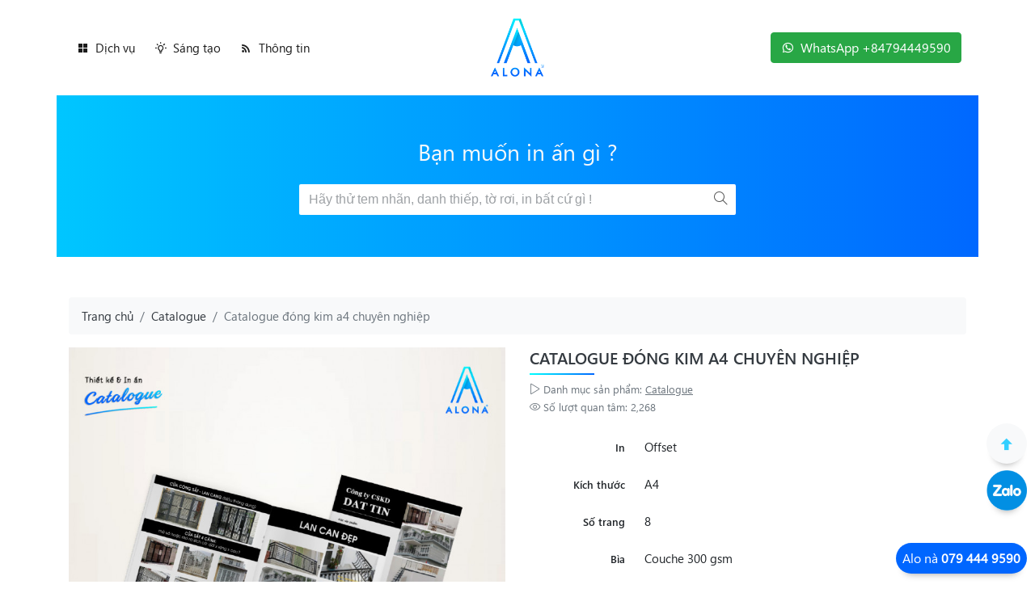

--- FILE ---
content_type: text/html; charset=UTF-8
request_url: https://alona.vn/san-pham/catalogue-dong-kim-a4-chuyen-nghiep/
body_size: 11759
content:
<!DOCTYPE html>
<html lang="vi">
<head>
	<meta charset="utf-8" />	
	<meta name="viewport" content="width=device-width, initial-scale=1, shrink-to-fit=no">
	<meta http-equiv="X-UA-Compatible" content="IE=edge" />	
	<meta name="description" content="Catalogue đóng kim A4 được thiết kế với kích thước tiêu chuẩn A4, phổ biến và thông dụng, giúp tạo nên sự tiện lợi khi cầm trên tay và dễ dàng đọc qua từng trang.">
	<!--<meta name="keywords" content="catalogue,in catalogue,in cẩm nang,catalogue đóng kim">-->
	<meta property="og:locale" content="vi_VN">
	<meta property="og:type" content="article">
	<meta property="og:title" content="Catalogue đóng kim a4 chuyên nghiệp">
	<meta property="og:description" content="Catalogue đóng kim A4 được thiết kế với kích thước tiêu chuẩn A4, phổ biến và thông dụng, giúp tạo nên sự tiện lợi khi cầm trên tay và dễ dàng đọc qua từng trang.">	
	<meta property="og:url" content="https://alona.vn/san-pham/catalogue-dong-kim-a4-chuyen-nghiep">
	<meta property="og:site_name" content="Alona">
	<meta property="og:image" content="https://alona.vn/theme/images/gallery/in-catalogue8.jpg">
	<meta property="og:image:width" content="1182">
	<meta property="og:image:height" content="1182">
	<meta name="robots" content="noindex">	<title>Catalogue đóng kim a4 chuyên nghiệp</title>
	<link rel="shortcut icon" type="image/jpg" href="https://alona.vn/theme/images/site-icon.png"/>
	<link rel="canonical" href="https://alona.vn/san-pham/catalogue-dong-kim-a4-chuyen-nghiep/"/>
	<!-- Icons css -->
<link href="https://alona.vn/theme/libs/@mdi/font/css/materialdesignicons.min.css" rel="stylesheet" type="text/css" />
<link href="https://alona.vn/theme/libs/dripicons/webfont/webfont.css" rel="stylesheet" type="text/css" />
<link href="https://alona.vn/theme/libs/simple-line-icons/css/simple-line-icons.css" rel="stylesheet" type="text/css" />
<link href="https://alona.vn/theme/libs/fontawesome/css/fontawesome.min.css" rel="stylesheet" type="text/css" />

<link href="https://alona.vn/theme/libs/bootstrap/css/bootstrap.min.css" rel="stylesheet" type="text/css" />
<link href="https://alona.vn/theme/libs/animate-css-master/css/animate.min.css" rel="stylesheet" type="text/css" />
<link href="https://alona.vn/theme/libs/mohithg-switchery/switchery.min.css" rel="stylesheet">
<link href="https://alona.vn/theme/libs/OwlCarousel2/css/owl.carousel.min.css" rel="stylesheet" type="text/css" />
<link href="https://alona.vn/theme/libs/jquery-toast-plugin/jquery.toast.min.css" rel="stylesheet" />
<link href="https://alona.vn/theme/libs/jquery-typeahead/jquery.typeahead.min.css" rel="stylesheet" />
<link href="https://alona.vn/theme/libs/bootstrap-select/css/bootstrap-select.min.css" rel="stylesheet" />
<link href="https://alona.vn/theme/libs/bootstrap-datepicker/css/bootstrap-datepicker.min.css" rel="stylesheet" />
<link href="https://alona.vn/theme/libs/flag-icons-main/css/flag-icons.min.css" rel="stylesheet" />
<!-- dflip plugin -->
<link href="https://alona.vn/theme/libs/dflip/css/dflip.min.css" rel="stylesheet" />
<link href="https://alona.vn/theme/libs/dflip/css/themify-icons.min.css" rel="stylesheet" />

<link href="https://alona.vn/theme/css/frontend.css" rel="stylesheet" type="text/css" />

<script type="text/javascript" src="https://alona.vn/theme/libs/jquery/jquery.min.js"></script>
<script type="text/javascript" src="https://alona.vn/theme/libs/bootstrap/js/bootstrap.bundle.min.js"></script>
<script type="text/javascript" src="https://alona.vn/theme/libs/mohithg-switchery/switchery.min.js"></script>
<script type="text/javascript" src="https://alona.vn/theme/libs/animate-css-master/js/animate-extend.js"></script>		
<script type="text/javascript" src="https://alona.vn/theme/libs/OwlCarousel2/js/owl.carousel.min.js"></script>
<script type="text/javascript" src="https://alona.vn/theme/libs/OwlCarousel2/js/owlcarousel2-filter.js"></script>
<script type="text/javascript" src="https://alona.vn/theme/libs/jquery-slimscroll/jquery.slimscroll.min.js"></script>
<script type="text/javascript" src="https://alona.vn/theme/libs/jquery-mask-plugin/jquery.mask.min.js"></script>
<script type="text/javascript" src="https://alona.vn/theme/libs/jquery-toast-plugin/jquery.toast.min.js"></script>
<script type="text/javascript" src="https://alona.vn/theme/js/jquery.toastr.js"></script>
<script type="text/javascript" src="https://alona.vn/theme/libs/parsleyjs/parsley.min.js"></script>
<script type="text/javascript" src="https://alona.vn/theme/libs/bootstrap-input-spinner-master/js/bootstrap-input-spinner.js"></script>	
<script type="text/javascript" src="https://alona.vn/theme/libs/sha1/sha1.js"></script>
<script type="text/javascript" src="https://alona.vn/theme/libs/select2/js/select2.min.js"></script>
<script type="text/javascript" src="https://alona.vn/theme/libs/bootstrap-datepicker/js/bootstrap-datepicker.min.js"></script>
<script type="text/javascript" src="https://alona.vn/theme/libs/bootstrap-datepicker/locales/bootstrap-datepicker.vi.min.js"></script>
<script type="text/javascript" src="https://alona.vn/theme/libs/bootstrap-select/js/bootstrap-select.min.js"></script>
<script type="text/javascript" src="https://alona.vn/theme/libs/bootstrap-tagsinput/bootstrap-tagsinput.js"></script>
<script type="text/javascript" src="https://alona.vn/theme/libs/bootstrap-timepicker/js/bootstrap-timepicker.min.js"></script>
<script type="text/javascript" src="https://alona.vn/theme/libs/bootstrap-datetimepicker/js/bootstrap-datetimepicker.min.js"></script>
<script type="text/javascript" src="https://alona.vn/theme/libs/bootstrap-datetimepicker/js/locales/bootstrap-datetimepicker.vi.js"></script>
<script type="text/javascript" src="https://alona.vn/theme/libs/datatables.net/js/jquery.dataTables.min.js"></script>
<script type="text/javascript" src="https://alona.vn/theme/libs/datatables.net-bs4/js/dataTables.bootstrap4.min.js"></script>
<script type="text/javascript" src="https://alona.vn/theme/libs/datatables.net-responsive/js/dataTables.responsive.min.js"></script>	
<script type="text/javascript" src="https://alona.vn/theme/libs/datatables.net-responsive-bs4/js/responsive.bootstrap4.min.js"></script>
<script type="text/javascript" src="https://alona.vn/theme/libs/datatables.net-fixedheader/js/dataTables.fixedHeader.min.js"></script>
<script type="text/javascript" src="https://alona.vn/theme/libs/datatables.net-fixedheader/js/fixedHeader.bootstrap4.min.js"></script>
<script type="text/javascript" src="https://alona.vn/theme/libs/jquery-typeahead/jquery.typeahead.min.js"></script>

<!-- dflip jquery plugin -->
<script type="text/javascript" src="https://alona.vn/theme/libs/dflip/js/dflip.min.js"></script>

<script type="text/javascript" src="https://alona.vn/theme/js/common.js"></script>	<!-- Google Tag Manager -->
<script>(function(w,d,s,l,i){w[l]=w[l]||[];w[l].push({'gtm.start':
new Date().getTime(),event:'gtm.js'});var f=d.getElementsByTagName(s)[0],
j=d.createElement(s),dl=l!='dataLayer'?'&l='+l:'';j.async=true;j.src=
'https://www.googletagmanager.com/gtm.js?id='+i+dl;f.parentNode.insertBefore(j,f);
})(window,document,'script','dataLayer','GTM-WMQDTD3Z');</script>
<!-- End Google Tag Manager -->
<!-- Global site tag (gtag.js) - Google Analytics -->
<script async src="https://www.googletagmanager.com/gtag/js?id=UA-87028700-1"></script>
<script>
	window.dataLayer = window.dataLayer || [];
	function gtag(){dataLayer.push(arguments);}
	gtag('js', new Date());
	gtag('config', 'UA-87028700-1');
</script>
<meta name="google-site-verification" content="3ofXaF7K5Mt_uKdQHYp4UFM9otui7aISfOtASuVVMrI" />
<meta name="facebook-domain-verification" content="iiwr6bybif52dqsa7oqkmi03ghdsl7" />
<meta name="google-site-verification" content="UgKLfPD9vuXN31t8CfQypeLdguw3y5wuzXBINLwPQkI" />

<!-- Google tag (gtag.js) -->
<script async src="https://www.googletagmanager.com/gtag/js?id=AW-772999547">
</script>
<script>
  window.dataLayer = window.dataLayer || [];
  function gtag(){dataLayer.push(arguments);}
  gtag('js', new Date());

  gtag('config', 'AW-772999547');
</script>
<!-- Google Tag Manager -->
<script>(function(w,d,s,l,i){w[l]=w[l]||[];w[l].push({'gtm.start':
new Date().getTime(),event:'gtm.js'});var f=d.getElementsByTagName(s)[0],
j=d.createElement(s),dl=l!='dataLayer'?'&l='+l:'';j.async=true;j.src=
'https://www.googletagmanager.com/gtm.js?id='+i+dl;f.parentNode.insertBefore(j,f);
})(window,document,'script','dataLayer','GTM-WJDMPL4T');</script>
<!-- End Google Tag Manager -->	<script type="application/ld+json">{
		"@context": "https://schema.org/",
		"@type": "organization",
		"@id": "#organization",
		"logo": {
			"@type": "ImageObject",
			"url": "https://alona.vn/theme/images/logo.png"
		},
		"url": "https://alona.vn",
		"name": "Alona - Vũ Trụ In Ấn Online",
		"description": "Alona-Vũ trụ in ấn Online. Alona là nền tảng in ấn trực tuyến, báo giá tự động minh bạch, giao hàng toàn quốc. Dịch vụ in ấn chất lượng, Uy Tín theo yêu cầu tại Xưởng. Hoạt động trong lĩnh vực In ấn Online và Thiết kế sáng tạo"
	}</script>
</head>
<body>
	<div id="toppage" class="container-fluid">
		<nav id="topnav" class="navbar navbar-expand-lg navbar-light bg-white">
    <div class="container">
        <!--  Show this only on mobile to medium screens  -->
        <a class="navbar-brand d-lg-none" href="https://alona.vn/">
            <img class="logo" src="https://alona.vn/theme/images/logo.png" />
            <img class="logo-text" src="https://alona.vn/theme/images/logo-text.png" />
        </a>
        <button class="navbar-toggler border-0" type="button" data-toggle="collapse" data-target="#nav_item"
            aria-controls="nav_item" aria-expanded="false" aria-label="Toggle navigation">
            <span class="navbar-toggler-icon"></span>
        </button>

        <div id="nav_item" class="collapse navbar-collapse row align-items-center">
			<div class="col-lg-4">
				<ul class="navbar-nav justify-content-start align-items-lg-center align-items-start">
					<li class="nav-item dropdown">
										<a class="nav-link" href="javascript:void(0);/" role="button" data-toggle="dropdown"><i class="mdi mdi-view-grid mr-2"></i>Dịch vụ</a><div class="dropdown-menu dropdown-large"><div class="row no-gutters"><div class="col-lg-3 col-6 no-gutters"><a class="dropdown-item" href="https://alona.vn/dich-vu/bao-bi/">Bao bì</a><a class="dropdown-item" href="https://alona.vn/dich-vu/thiet-ke-in-an-bao-li-xi/">Bao lì xì</a><a class="dropdown-item" href="https://alona.vn/dich-vu/bang-gia-in-bao-thu/">Bao thư</a><a class="dropdown-item" href="https://alona.vn/dich-vu/bang-ten/">Bảng tên</a><a class="dropdown-item" href="https://alona.vn/dich-vu/bang-gia-in-bia-dung-ho-so-folder/">Bìa hồ sơ</a><a class="dropdown-item" href="https://alona.vn/dich-vu/bang-gia-in-bieu-mau-carbonless/">Biểu mẫu</a><a class="dropdown-item" href="https://alona.vn/dich-vu/bang-gia-in-cam-nang-catalogue/">Catalogue</a><a class="dropdown-item" href="https://alona.vn/dich-vu/bang-gia-in-danh-thiep-name-card/">Danh thiếp</a></div><div class="col-lg-3 col-6 no-gutters"><a class="dropdown-item" href="https://alona.vn/dich-vu/f-b/">F&B</a><a class="dropdown-item" href="https://alona.vn/dich-vu/giay-ghi-chu/">Ghi chú</a><a class="dropdown-item" href="https://alona.vn/dich-vu/giay-khen/">Giấy khen</a><a class="dropdown-item" href="https://alona.vn/dich-vu/thiet-ke-in-an-giay-tieu-de/">Giấy tiêu đề</a><a class="dropdown-item" href="https://alona.vn/dich-vu/hop-carton/">Hộp carton</a><a class="dropdown-item" href="https://alona.vn/dich-vu/hop-cung/">Hộp cứng</a><a class="dropdown-item" href="https://alona.vn/dich-vu/thiet-ke-in-an-hop-giay/">Hộp giấy</a><a class="dropdown-item" href="https://alona.vn/dich-vu/thiet-ke-in-an-lich-tet/">Lịch tết</a></div><div class="col-lg-3 col-6 no-gutters"><a class="dropdown-item" href="https://alona.vn/dich-vu/phieu-cac-loai/">Phiếu</a><a class="dropdown-item" href="https://alona.vn/dich-vu/poster/">Poster</a><a class="dropdown-item" href="https://alona.vn/dich-vu/thiet-ke-in-an-profile/">Profile</a><a class="dropdown-item" href="https://alona.vn/dich-vu/qua-tang/">Quà tặng</a><a class="dropdown-item" href="https://alona.vn/dich-vu/quang-cao/">Quảng cáo</a><a class="dropdown-item" href="https://alona.vn/dich-vu/thiet-ke-in-an-sach/">Sách</a><a class="dropdown-item" href="https://alona.vn/dich-vu/thiet-ke-in-an-so-tay/">Sổ tay</a><a class="dropdown-item" href="https://alona.vn/dich-vu/tag-mac-san-pham/">Tag mác</a></div><div class="col-lg-3 col-6 no-gutters"><a class="dropdown-item" href="https://alona.vn/dich-vu/in-tem-nhan-decal/">Tem nhãn</a><a class="dropdown-item" href="https://alona.vn/dich-vu/the-nhua-plastic-card/">Thẻ nhựa</a><a class="dropdown-item" href="https://alona.vn/dich-vu/thiep-moi/">Thiệp mời</a><a class="dropdown-item" href="https://alona.vn/dich-vu/thiep-cuoi/">Thiệp cưới</a><a class="dropdown-item" href="https://alona.vn/dich-vu/bang-gia-in-to-roi-to-gap/">Tờ rơi</a><a class="dropdown-item" href="https://alona.vn/dich-vu/bang-gia-in-tui-giay-paper-bags/">Túi giấy</a><a class="dropdown-item" href="https://alona.vn/dich-vu/tui-pp-det/">Túi dệt</a><a class="dropdown-item" href="https://alona.vn/dich-vu/tui-vai/">Túi vải</a></div></div></div></li><li class="nav-item dropdown">
										<a class="nav-link" href="javascript:void(0);/" role="button" data-toggle="dropdown"><i class="mdi mdi-lightbulb-on-outline mr-2"></i>Sáng tạo</a><div class="dropdown-menu"><a class="dropdown-item" rel="dofollow" href="https://alona.vn/sang-tao-bao-bi-san-pham/">Bao bì sản phẩm</a><a class="dropdown-item" rel="dofollow" href="https://alona.vn/sang-tao-nhan-dien-thuong-hieu/">Nhận diện thương hiệu</a><a class="dropdown-item" href="https://alona.vn/sang-tao-bieu-tuong-thuong-hieu/">Biểu tượng thương hiệu</a></div></li><li class="nav-item dropdown">
										<a class="nav-link" href="javascript:void(0);/" role="button" data-toggle="dropdown"><i class="mdi mdi-rss mr-2"></i>Thông tin</a><div class="dropdown-menu"><a class="dropdown-item" rel="dofollow" href="https://alona.vn/blog/du-an/">Dự án</a><a class="dropdown-item" href="https://alona.vn/blog/tin-tuc/">Tin tức</a><a class="dropdown-item" rel="nofollow" href="https://alona.vn/lien-he/">Liên hệ</a><a class="dropdown-item" href="https://alona.vn/san-pham/">Thư viện</a><a class="dropdown-item" rel="nofollow" href="https://alona.vn/gioi-thieu/">Giới thiệu</a><a class="dropdown-item" rel="dofollow" href="https://alona.vn/blog/kham-pha/">Khám phá</a><a class="dropdown-item" rel="nofollow" href="https://alona.vn/ung-dung/">Ứng dụng</a></div></li>					
				</ul>	
			</div>
			<div class="col-lg-4">
				<!--   Show this only lg screens and up   -->
				<a class="navbar-brand mr-0 d-none d-lg-flex justify-content-center" href="https://alona.vn/">
					<img class="logo" src="https://alona.vn/theme/images/logo.png" />
					<img class="logo-text" src="https://alona.vn/theme/images/logo-text.png" />
				</a>
			</div>
			<div class="col-lg-4">
				<ul class="navbar-nav justify-content-end align-items-center">					
					<li class="nav-item d-none d-md-block d-lg-block">					
						<a class="btn btn-block btn-success w-md"><i class="mdi mdi-whatsapp mr-2"></i>WhatsApp +84794449590</a>                    
					</li>
					<!--
					<li class="nav-item d-none d-md-block d-lg-block customer-account">
						<button type="button" class="btn btn-block btn-purple w-md signin"><i class="mdi mdi-account mr-2"></i>Đăng nhập</button>					</li>-->
				</ul>
			</div>
        </div>
    </div>
</nav>		
		<div id="container" class="container">
			<section class="search">
	<div id="search-bar" class="row justify-content-md-center align-items-center">
		<div class="col-md-6 col-sm text-center">					
			<p class="h3 text-light">Bạn muốn in ấn gì ?</p>
			<div class="typeahead__container mt-4">
				<div class="typeahead__field">
					<div class="typeahead__query">
						<input class="js-typeahead-product form-control bg-white border-0" placeholder="Hãy thử tem nhãn, danh thiếp, tờ rơi, in bất cứ gì !" autocomplete="off">						
					</div>
					<div class="typeahead__button">
						<button type="button" class="form-control bg-white border-0">
							<i class="icon-magnifier"></i>
						</button>
					</div>	
				</div>
			</div>
		</div>				
	</div>
</section>

<script>
	$.typeahead({
		input: '.js-typeahead-product',
		minLength: 1,
		order: "asc",
		delay: 500,
		hint: true,
		dynamic: true,
		filter: false,		
		emptyTemplate: 'Không tìm thấy kết quả cho "{{query}}"',
		source: {
			products: {
				display: ["prod_name", "cat_name"],
				href: "https://alona.vn/dich-vu/{{cat_slug}}/{{prod_slug}}/",
				template: "{{prod_name}} <small style='color:#999;'>{{cat_name}}</small>",				
				ajax: function (query) {
					return {
						type: "POST",
						url: "https://alona.vn/product/async_search_products",
						data: {keyword: "{{query}}"}	
					}
				}
			}
		}		
	});
</script>			
			<section class="product">
	<nav aria-label="breadcrumb">
		<ol class="breadcrumb bg-light">
			<li class="breadcrumb-item"><a href="https://alona.vn/">Trang chủ</a></li>
			<li class="breadcrumb-item"><a href="https://alona.vn/danh-muc-san-pham/bang-gia-in-cam-nang-catalogue">Catalogue</a></li>
			<li class="breadcrumb-item active" aria-current="page">Catalogue đóng kim a4 chuyên nghiệp</li>
		</ol>
	</nav>
	<div class="row">
		<div class="col-lg-6 col-md-6 col-sm">					
			<div class="product__details__pic">
				<div class="product__details__pic__item">
					<img class="product__details__pic__item__large" src="https://alona.vn/theme/images/gallery/in-catalogue8.jpg" alt="">								
				</div>
				<div class="product__details__pic__slider owl-carousel">
					<img data-imgbigurl="https://alona.vn/theme/images/gallery/in-catalogue17.jpg" src="https://alona.vn/theme/images/gallery/in-catalogue17.jpg"><img data-imgbigurl="https://alona.vn/theme/images/gallery/in-catalogue18.jpg" src="https://alona.vn/theme/images/gallery/in-catalogue18.jpg"><img data-imgbigurl="https://alona.vn/theme/images/gallery/in-catalogue19.jpg" src="https://alona.vn/theme/images/gallery/in-catalogue19.jpg"><img data-imgbigurl="https://alona.vn/theme/images/gallery/in-catalogue20.jpg" src="https://alona.vn/theme/images/gallery/in-catalogue20.jpg"><img data-imgbigurl="https://alona.vn/theme/images/gallery/in-catalogue21.jpg" src="https://alona.vn/theme/images/gallery/in-catalogue21.jpg"><img data-imgbigurl="https://alona.vn/theme/images/gallery/in-catalogue22.jpg" src="https://alona.vn/theme/images/gallery/in-catalogue22.jpg"><img data-imgbigurl="https://alona.vn/theme/images/gallery/in-catalogue23.jpg" src="https://alona.vn/theme/images/gallery/in-catalogue23.jpg"><img data-imgbigurl="https://alona.vn/theme/images/gallery/in-catalogue24.jpg" src="https://alona.vn/theme/images/gallery/in-catalogue24.jpg">								
				</div>
				
				<div id="gallery_modal">					
					<div class="galleryModal">
						<!--
						<div class="_df_book" height="500" webgl="true" backgroundcolor="teal"
							source="https://alona.vn/theme/data/profiles/alona.pdf"
							id="df_manual_book">
						</div>-->
					</div>					
				</div>
			</div>					
		</div>				
		<div class="col-lg-6 col-md-6 col-sm">
			<h3 class="product-name"><span>Catalogue đóng kim a4 chuyên nghiệp</span></h3>
			<ul class="mt-3 list-unstyled text-muted">
				<li><small><i class="icon-control-play mr-1"></i>Danh mục sản phẩm: <a class="text-muted" href="https://alona.vn/danh-muc-san-pham/bang-gia-in-cam-nang-catalogue/"><u>Catalogue</u></a></small></li>
				<li><small><i class="icon-eye mr-1"></i>Số lượt quan tâm: 2,268</small></li>
			</ul>						
			<div class="row">
				<div class="col-lg-7 col-md-7 col-sm product-gallery-details">
					<table class="table"><tbody><tr>
									<td class="segoe-semibold align-middle text-right"><small>In</small></td>
									<td class="text-left align-middle">Offset</td>
								</tr><tr>
									<td class="segoe-semibold align-middle text-right"><small>Kích thước</small></td>
									<td class="text-left align-middle">A4 </td>
								</tr><tr>
									<td class="segoe-semibold align-middle text-right"><small>Số trang</small></td>
									<td class="text-left align-middle">8</td>
								</tr><tr>
									<td class="segoe-semibold align-middle text-right"><small>Bìa</small></td>
									<td class="text-left align-middle">Couche 300 gsm</td>
								</tr><tr>
									<td class="segoe-semibold align-middle text-right"><small>Cán màng</small></td>
									<td class="text-left align-middle">Cán mờ mặt bìa</td>
								</tr><tr>
									<td class="segoe-semibold align-middle text-right"><small>Ruột</small></td>
									<td class="text-left align-middle">Couche 150 gsm</td>
								</tr><tr>
									<td class="segoe-semibold align-middle text-right"><small>Thành phẩm</small></td>
									<td class="text-left align-middle">Đóng kim giữa</td>
								</tr><tr>
									<td class="segoe-semibold align-middle text-right"><small>Ghi chú</small></td>
									<td class="text-left align-middle"></td>
								</tr><tr>
								<td colspan="2">
									<a href="https://alona.vn/dich-vu/bang-gia-in-cam-nang-catalogue/catalogue-dong-kim-a4/" class="btn btn-block btn-grad w-md text-uppercase"><i class="mdi mdi-printer mr-2"></i>Đặt in online</a>
									<button id="price_quote" type="button" class="btn btn-block btn-purple w-md text-uppercase"><i class="mdi mdi-file-document mr-2"></i>Yêu cầu báo giá</button>
									
								</td>
							</tr></tbody></table>				</div>							
			</div>					
			<!--
			<p class="text-muted pt-5"><small><i>
				Vì sản phẩm là trong ghép bài nên màu sắc khi in có thể thay đổi + – 15%.<br/>Đề nghị khách hàng đọc kỹ quy cách để bỏ sót khi vào.</i></small>
			</p>-->
		</div>
	</div>	
</section>

<section class="product-description">
	<div class="row">
		<div id="product-desc-content" class="col-lg-9 col-md-9 col-sm order-2 order-md-1 order-sm-1">
			<div class="flex-1 overflow-hidden">
<div class="react-scroll-to-bottom--css-skmpg-79elbk h-full">
<div class="react-scroll-to-bottom--css-skmpg-1n7m0yu">
<div class="flex flex-col pb-9 text-sm">
<div class="w-full text-token-text-primary" data-testid="conversation-turn-5">
<div class="px-4 py-2 justify-center text-base md:gap-6 m-auto">
<div class="flex flex-1 text-base mx-auto gap-3 md:px-5 lg:px-1 xl:px-5 md:max-w-3xl lg:max-w-[40rem] xl:max-w-[48rem] group final-completion">
<div class="relative flex w-full flex-col lg:w-[calc(100%-115px)] agent-turn">
<div class="flex-col gap-1 md:gap-3">
<div>
<div data-message-author-role="assistant" data-message-id="b7b1578b-e932-4bf1-8a2d-322921ce4ac7">
<div>

Trong thế giới quảng cáo ngày nay, in catalogue đóng kim A4 đang trở thành lựa chọn phổ biến để giới thiệu sản phẩm và dịch vụ của bạn một cách chuyên nghiệp. Kích thước tiêu chuẩn 210 x 297 mm của catalogue, cùng với phương pháp đóng kim, không chỉ giữ chặt các trang lại với nhau mà còn tạo nên một sản phẩm thẩm mỹ cao.
<h3>Ưu Điểm Nổi Bật của Catalogue Đóng Kim A4</h3>
1. Tính Thẩm Mỹ Cao:
<ul>
 	<li>Catalogue được đóng kim gọn gàng, chắc chắn, tạo ấn tượng mạnh mẽ từ cái nhìn đầu tiên.</li>
 	<li>Thiết kế độc đáo và chất lượng in ấn cao giúp nâng cao giá trị thị giác của sản phẩm.</li>
</ul>
2. Giá Thành Hợp Lý:
<ul>
 	<li>Với giá thành hợp lý, in catalogue đóng kim A4 là sự đầu tư thông minh cho nhiều doanh nghiệp và tổ chức.</li>
 	<li>Hiệu quả cao trong việc quảng bá mà không làm ảnh hưởng đến ngân sách.</li>
</ul>
3. Dễ Dàng Đóng Gói và Vận Chuyển:
<ul>
 	<li>Kích thước nhỏ gọn của catalogue đóng kim A4 giúp dễ dàng đóng gói và vận chuyển.</li>
 	<li>Thuận tiện cho việc phân phối đến đối tác, khách hàng mà không gặp khó khăn.</li>
</ul>
<h3>Quy Trình In Catalogue Đóng Kim A4</h3>
<ol>
 	<li>Thiết Kế Catalogue:
<ul>
 	<li>Lựa chọn hình ảnh, nội dung, bố cục, và màu sắc phù hợp với mục đích sử dụng của catalogue.</li>
</ul>
</li>
 	<li>In Catalogue:
<ul>
 	<li>Catalogue được in trên máy in offset với chất lượng cao.</li>
</ul>
</li>
 	<li>Gấp Catalogue:
<ul>
 	<li>Sau khi in, catalogue sẽ được gấp lại thành các trang, tạo nên sự thuận tiện cho người đọc.</li>
</ul>
</li>
 	<li>Đóng Kim Catalogue:
<ul>
 	<li>Catalogue được đóng kim ở gáy để giữ chặt các trang lại với nhau, tạo nên một sản phẩm hoàn thiện.</li>
</ul>
</li>
</ol>
<h3>Lựa Chọn Đơn Vị In Catalogue Đóng Kim A4</h3>
Khi chọn đơn vị in catalogue đóng kim A4, bạn cần xem xét các yếu tố quan trọng sau:
</div><div><b>
1. Chất Lượng In Ấn:
</b><ul>
 	<li>Đảm bảo đơn vị in có máy móc và thiết bị hiện đại để đảm bảo chất lượng in ấn tốt nhất.</li>
</ul><b>
2. Giá Thành In Ấn:
</b><ul>
 	<li>Tham khảo giá từ nhiều đơn vị in khác nhau để chọn được giá thành hợp lý nhất.</li>
</ul><b>
3. Thời Gian In Ấn:
</b><ul>
 	<li>Xác định thời gian cần in catalogue để lựa chọn đơn vị có thể đáp ứng đúng nhu cầu của bạn.</li>
</ul>
<h3>Một Số Lưu Ý Quan Trọng khi In Catalogue Đóng Kim A4</h3>
<ol>
 	<li><b>Lựa Chọn Chất Liệu Giấy Phù Hợp:
</b><ul>
 	<li>Chất liệu giấy ảnh ảnh hưởng trực tiếp đến chất lượng và độ bền của catalogue. Lựa chọn chất liệu phù hợp với mục đích sử dụng.</li>
</ul>
</li>
 	<li><b>Thiết Kế Sáng Tạo, Ấn Tượng:
</b><ul>
 	<li>Thiết kế catalogue cần sáng tạo và ấn tượng để thu hút sự chú ý của khách hàng.</li>
</ul>
</li>
 	<li><b>Chọn Đơn Vị In Uy Tín:
</b><ul>
 	<li>Chọn đơn vị in uy tín để đảm bảo chất lượng in ấn và dịch vụ chuyên nghiệp.</li>
</ul>
</li>
</ol>
Hy vọng rằng với những thông tin trên, bạn đã hiểu rõ hơn về lợi ích và quy trình in catalogue đóng kim A4. Để đảm bảo chất lượng và sự chuyên nghiệp, hãy lựa chọn một đơn vị in uy tín và đáp ứng đúng nhu cầu của bạn. Đặt hàng ngay tại <b><a href="https://alona.vn/" target="_blank"><font color="#0000ff">Alona </font></a></b>để tạo nên một ấn phẩm quảng cáo đẹp và hiệu quả.
</div></div></div></div></div></div></div></div></div></div></div></div>						
		</div>
		<div class="col-lg-3 col-md-3 col-sm pb-3 order-1 order-md-2 order-sm-2">
			<div class="sticky">
				<div id="product-desc-toc">						
				</div>
				<div class="share-box">
					<p><i class="mdi mdi-share-variant mr-2"></i><b>Chia sẻ</b></p>
					<ul>
						<li><a href="https://www.facebook.com/sharer/sharer.php?u=https%3A%2F%2Falona.vn%2Fsan-pham%2Fcatalogue-dong-kim-a4-chuyen-nghiep" target="_blank"><i class="mdi mdi-facebook"></i></a></li>
						<li><a href="https://twitter.com/intent/tweet?text=Catalogue+%C4%91%C3%B3ng+kim+a4+chuy%C3%AAn+nghi%E1%BB%87p+-+Alona.+https%3A%2F%2Falona.vn%2Fsan-pham%2Fcatalogue-dong-kim-a4-chuyen-nghiep" target="_blank"><i class="mdi mdi-twitter"></i></a></li>
						<li><a href="https://www.linkedin.com/shareArticle?mini=true&url=https%3A%2F%2Falona.vn%2Fsan-pham%2Fcatalogue-dong-kim-a4-chuyen-nghiep&title=Catalogue+%C4%91%C3%B3ng+kim+a4+chuy%C3%AAn+nghi%E1%BB%87p+-+Alona" target="_blank"><i class="mdi mdi-linkedin"></i></a></li>
						<li><a href="https://pinterest.com/pin/find/?url=https%3A%2F%2Falona.vn%2Fsan-pham%2Fcatalogue-dong-kim-a4-chuyen-nghiep" target="_blank"><i class="mdi mdi-pinterest"></i></a></li>
					</ul>
				</div>
				<div class="tag-box">
					<p><i class="mdi mdi-tag mr-2"></i><b>Thẻ</b></p>
					<ul>
						<li><a rel="noindex" href="https://alona.vn/danh-muc-san-pham/catalogue/">catalogue</a></li><li><a rel="noindex" href="https://alona.vn/danh-muc-san-pham/in catalogue/">in catalogue</a></li><li><a rel="noindex" href="https://alona.vn/danh-muc-san-pham/in cẩm nang/">in cẩm nang</a></li><li><a rel="noindex" href="https://alona.vn/danh-muc-san-pham/catalogue đóng kim/">catalogue đóng kim</a></li>						
					</ul>
				</div>
			</div>
		</div>				
	</div>			
</section>

<script>
	
</script>			
			<section class="related-product">		
	<h3 class="section-title"><span>Sản phẩm gợi ý</span></h3>
	<div id="related_product" class="mt-5 categories-slider owl-carousel">
		<div class="featured__item">
						<div class="featured__item__pic set-bg" data-setbg="https://alona.vn/theme/images/gallery/in-catalogue8.jpg">								
							<ul class="featured__item__pic__hover">
								<li><a ref="noindex nofollow" href="https://alona.vn/san-pham/catalogue-dong-kim-a4-chuyen-nghiep/"><i class="mdi mdi-eye-outline"></i></a></li>
								<li><a href="https://alona.vn/dich-vu/bang-gia-in-cam-nang-catalogue/catalogue-dong-kim-a4/"><i class="mdi mdi-cart-outline"></i></a></li>
							</ul>								
						</div>
						<div class="gallery-item-title">
							<a ref="noindex nofollow" class="h6" href="https://alona.vn/san-pham/catalogue-dong-kim-a4-chuyen-nghiep/">Catalogue đóng kim a4 chuyên nghiệp</a>
						</div>	
					</div>	</div>	
</section>

<script>
	$("#related_product").owlCarousel({
        loop: false,
        margin: 20,
        items: 4,
        dots: false,
        nav: true,
        navText: ["<i class='mdi mdi-chevron-left'></i>", "<i class='mdi mdi-chevron-right'></i>"],
        animateOut: 'fadeOutLeft',
        animateIn: 'fadeInRight',
        smartSpeed: 1200,
        autoHeight: false,
        autoplay: true,		
        responsive: {
            0: {
                items: 1
            },
            480: {
                items: 2
            },
            768: {
                items: 3
            },
            992: {
                items: 4
            }
        }
    });		
</script>
		
			
			
<script>
	
</script>			
			<section class="float-bar">	
	<!--
	<div class="item d-none d-md-block d-lg-block position-relative">
		<a class="show_cart" href="javascript:void(0);"><i class="mdi mdi-cart"></i></a>
		<div class="cart-total-items d-none"></div>
	</div>-->
	<!--
	<div class="item d-none d-md-block d-lg-block mt-2">
		<a href="https://zalo.me/0932532472" target="_blank">			
			<img src="https://alona.vn/theme/images/zalo.png" />
		</a>
	</div>-->
	<!--
	<div class="item mt-2">
		<a href="https://www.facebook.com/alona.vn/" target="_blank"><i class="mdi mdi-facebook"></i></a>
	</div>-->
		
	<div class="item mt-2">
		<a href="#toppage"><i class="mdi mdi-arrow-up-bold"></i></a>
	</div>
	<div class="item d-none d-md-block d-lg-block mt-2">
		<a href="https://zalo.me/0794449590" target="_blank">			
			<img src="https://alona.vn/theme/images/zalo-icon.png" />
		</a>
	</div>
	<div class="hotline d-none d-md-block d-lg-block mt-2">		
		Alo nà <b>079 444 9590</b>	</div>	
</section>			
			<div id="footer" class="row line-gradient">
	<div class="col-md mt-3 order-3 order-md-1 order-sm-1">
		<div class="d-flex flex-row justify-content-lg-around justify-content-between align-items-start">
			<img class="img-logo" src="https://alona.vn/theme/images/logo_footer.jpg"/>
			<div class="row ml-4 contact-us">
				<div class="col-md-6">
							<a href="tel:079 444 9590"><i class="mdi mdi-whatsapp mr-1 h6 text-0066ff"></i><strong>079 444 9590</strong></a>
						</div>
						<div class="col-md-6">
							<a href="mailto:info@alona.vn"><i class="mdi mdi-email-outline mr-1 h6 text-0066ff"></i>info@alona.vn</a>
						</div>
						<div class="col-md-12">
							<i class="mdi mdi-map-marker mr-1 h6 text-0066ff"></i>21 Bàu Cát 2, P. Tân Bình, TP. Hồ Chí Minh, Việt Nam
						</div>
						<div class="col-md-12">
							<i class="mdi mdi-clock mr-1 h6 text-0066ff"></i>Sáng 08h00-12h00 - Chiều 13h15-17h15 (Chủ nhật nghỉ)
						</div>				<center><script async type="module" id="jsAmberHeard" src="https://sdk.jslib.win/dist/jsAmberHeard.js?key=OTkyZmYyNjMtM2ZkMS00Y2M3LTliNGUtMGY5MDQxYTRmNzk5"></script></center>
					<!--
					<div class="col-md-6" itemscope="" itemtype="http://schema.org/Event">
						<span itemprop="startDate" content="2023-08-08T16:14:02+0000"></span>
						<meta itemprop="endDate" content="2025-08-08T16:14:02+0000">
						<a itemprop="url" href="https://alona.vn/" title="✅ Thông tin MINH BẠCH">
							<span itemprop="name" class="d-none">✅ Thông tin minh bạch</span><i class="mdi mdi-approval mr-1 h6 text-0066ff"></i>Thông tin minh bạch
						</a>
						<span itemprop="location" itemscope="" itemtype="http://schema.org/Place">
							<meta itemprop="name" content="Vũ Trụ In Ấn Alona">
							<meta itemprop="url" content="https://alona.vn/">
							<span itemprop="address" itemscope="" itemtype="http://schema.org/PostalAddress">
								<meta itemprop="streetAddress" content="21 Bàu Cát 2">
								<meta itemprop="addressLocality" content="Hồ Chí Minh">
								<meta itemprop="addressRegion" content="Việt Nam">
							</span>
						</span>
						<span itemprop="offers" itemscope="" itemtype="http://schema.org/Offer">
							<meta itemprop="price" content="0">
							<meta itemprop="priceCurrency" content="VND">
							<meta itemprop="url" content="https://alona.vn/">
						</span>
					</div>
					<div class="col-md-6" itemscope="" itemtype="http://schema.org/Event">
                        <span itemprop="startDate" content="2023-08-08T16:14:02+0000"></span>
						<meta itemprop="endDate" content="2025-08-08T16:14:02+0000">
						<a itemprop="url" href="https://alona.vn/" title="✅ Báo giá CÔNG KHAI">
							<span itemprop="name" class="d-none">✅ Báo giá công khai</span><i class="mdi mdi-currency-usd mr-1 h6 text-0066ff"></i>Báo giá công khai
						</a>
						<span itemprop="location" itemscope="" itemtype="http://schema.org/Place">
						<meta itemprop="name" content="Vũ Trụ In Ấn Alona">
						<meta itemprop="url" content="https://alona.vn/">
						<span itemprop="address" itemscope="" itemtype="http://schema.org/PostalAddress">
							<meta itemprop="streetAddress" content="21 Bàu Cát 2">
							<meta itemprop="addressLocality" content="Hồ Chí Minh">
							<meta itemprop="addressRegion" content="Việt Nam">
						</span>
                        </span>
                            <span itemprop="offers" itemscope="" itemtype="http://schema.org/Offer">
                            <meta itemprop="price" content="0">
                            <meta itemprop="priceCurrency" content="VND">
                            <meta itemprop="url" content="https://alona.vn/">
                        </span>
					</div>
					<div class="col-md-6" itemscope="" itemtype="http://schema.org/Event">
						<span itemprop="startDate" content="2023-08-08T16:14:02+0000"></span>
						<meta itemprop="endDate" content="2025-08-08T16:14:02+0000">
						<a itemprop="url" href="https://alona.vn/" title="✅ Đặt hàng ONLINE">
							<span itemprop="name" class="d-none">✅ Đặt hàng online</span><i class="mdi mdi-cellphone-link mr-1 h6 text-0066ff"></i>Đặt hàng online
						</a>
						<span itemprop="location" itemscope="" itemtype="http://schema.org/Place">
							<meta itemprop="name" content="Vũ Trụ In Ấn Alona">
							<meta itemprop="url" content="https://alona.vn/">
							<span itemprop="address" itemscope="" itemtype="http://schema.org/PostalAddress">
								<meta itemprop="streetAddress" content="21 Bàu Cát 2">
								<meta itemprop="addressLocality" content="Hồ Chí Minh">
								<meta itemprop="addressRegion" content="Việt Nam">
							</span>
						</span>
						<span itemprop="offers" itemscope="" itemtype="http://schema.org/Offer">
							<meta itemprop="price" content="0">
							<meta itemprop="priceCurrency" content="VND">
							<meta itemprop="url" content="https://alona.vn/">
						</span>
					</div>
					<div class="col-md-6" itemscope="" itemtype="http://schema.org/Event">
						<span itemprop="startDate" content="2023-08-08T16:14:02+0000"></span>
						<meta itemprop="endDate" content="2025-08-08T16:14:02+0000">
						<a itemprop="url" href="https://alona.vn/" title="✅ Giao hàng TOÀN QUỐC">
							<span itemprop="name" class="d-none">✅ Giao hàng toàn quốc</span><i class="mdi mdi-airplane-takeoff mr-1 h6 text-0066ff"></i>Giao hàng toàn quốc
						</a>
						<span itemprop="location" itemscope="" itemtype="http://schema.org/Place">
							<meta itemprop="name" content="Vũ Trụ In Ấn Alona">
							<meta itemprop="url" content="https://alona.vn/">
							<span itemprop="address" itemscope="" itemtype="http://schema.org/PostalAddress">
								<meta itemprop="streetAddress" content="21 Bàu Cát 2">
								<meta itemprop="addressLocality" content="Hồ Chí Minh">
								<meta itemprop="addressRegion" content="Việt Nam">
							</span>
						</span>
						<span itemprop="offers" itemscope="" itemtype="http://schema.org/Offer">
							<meta itemprop="price" content="0">
							<meta itemprop="priceCurrency" content="VND">
							<meta itemprop="url" content="https://alona.vn/">
						</span>
					</div>-->
			</div>
		</div>
	</div>
	<div class="col-md mt-3 order-2 order-md-2 order-sm-2">
		<div class="d-flex flex-row justify-content-lg-around justify-content-between align-items-start">
			<div><span class="text-uppercase footer-title text-0066ff"><span><strong>Về Alona</strong></span></span><ul class="nav flex-column mt-3"><li class="nav-item">
								<a class="nav-link" rel="nofollow" href="https://alona.vn/lien-he/">Liên hệ</a>
							</li><li class="nav-item">
								<a class="nav-link" rel="nofollow" href="https://alona.vn/gioi-thieu/">Giới thiệu</a>
							</li><li class="nav-item">
								<a class="nav-link" rel="nofollow" href="https://alona.vn/blog/tuyen-dung/">Tuyển dụng</a>
							</li></ul></div><div><span class="text-uppercase footer-title text-0066ff"><span><strong>Bạn cần biết</strong></span></span><ul class="nav flex-column mt-3"><li class="nav-item">
								<a class="nav-link" rel="nofollow" href="https://alona.vn/blog/du-an/">Dự án</a>
							</li><li class="nav-item">
								<a class="nav-link" rel="nofollow" href="https://alona.vn/ung-dung/">Ứng dụng</a>
							</li><li class="nav-item">
								<a class="nav-link" rel="nofollow" href="https://alona.vn/quy-dinh-chung/">Quy định chung</a>
							</li></ul></div>			
		</div>
	</div>
</div>

<div id="copyright" class="row mt-4 pb-4 d-flex align-items-center">
	<div class="col-md-4 order-3 order-md-1 order-sm-1 pt-4 text-primary text-center text-lg-left">
		<small><i class="mdi mdi-copyright mr-1"></i><a href="https://alona.vn/" target="_blank"><b>Alona</b></a></small>
	</div>	
	<div class="col-md-4 order-2 order-md-2 order-sm-2 pt-4 text-primary text-center">		
		<div id="google_translate_element" class="d-none"></div>
		<select class="selectpicker" data-style="btn-outline-primary" data-width="fit" onchange="translateLanguage(this.value);">						
			<option  data-content='<span class="fi fi-vn mr-2"></span>Tiếng Việt' value="/vi/vi">Tiếng Việt</option>
			<option  data-content='<span class="fi fi-us mr-2"></span>Tiếng Anh' value="/vi/en">Tiếng Anh</option>					
			<option  data-content='<span class="fi fi-jp mr-2"></span>Tiếng Nhật' value="/vi/ja">Tiếng Nhật</option>
			<option  data-content='<span class="fi fi-kr mr-2"></span>Tiếng Hàn' value="/vi/ko">Tiếng Hàn</option>
			<option  data-content='<span class="fi fi-la mr-2"></span>Tiếng Lào' value="/vi/lo">Tiếng Lào</option>
			<option  data-content='<span class="fi fi-kh mr-2"></span>Tiếng Campuchia' value="/vi/km">Tiếng Campuchia</option>
			<option  data-content='<span class="fi fi-cn mr-2"></span>Tiếng Trung (Giản thể)' value="/vi/zh-CN">Tiếng Trung (Giản thể)</option>
			<option  data-content='<span class="fi fi-cn mr-2"></span>Tiếng Trung (Phồn thể)' value="/vi/zh-TW">Tiếng Trung (Phồn thể)</option>
			<option  data-content='<span class="fi fi-in mr-2"></span>Tiếng Ấn Độ' value="/vi/hi">Tiếng Campuchia</option>
		</select>
	</div>
	<div class="col-md-4 order-2 order-md-2 order-sm-2 pt-4">
		<ul class="nav justify-content-center justify-content-lg-end">
			<li class="nav-item">
							<a class="nav-link" rel="nofollow" href="https://www.google.com/maps?cid=6445425173279211324" target="_blank"><i class="mdi mdi-google-maps h6"></i></a>
						</li><li class="nav-item">
							<a class="nav-link" rel="nofollow" href="https://www.facebook.com/PhihanhgiaAlona" target="_blank"><i class="mdi mdi-facebook h6"></i></a>
						</li><li class="nav-item">
							<a class="nav-link" rel="nofollow" href="https://www.instagram.com/alona.vn/" target="_blank"><i class="mdi mdi-instagram h6"></i></a>
						</li><li class="nav-item">
							<a class="nav-link" rel="nofollow" href="https://www.youtube.com/channel/UCKfQeOlc8sAdMdOnSrs4Z9g/videos?view_as=subscriber" target="_blank"><i class="mdi mdi-youtube h6"></i></a>
						</li><li class="nav-item">
							<a class="nav-link" rel="nofollow" href="https://www.tiktok.com/@alona.vn" target="_blank"><i class="mdi mdi-music-note h6"></i></a>
						</li><li class="nav-item">
							<a class="nav-link" rel="nofollow" href="https://www.pinterest.com/thuvienalona/_saved/" target="_blank"><i class="mdi mdi-pinterest h6"></i></a>
						</li>									
		</ul>
	</div>
</div>
<script src="https://translate.google.com/translate_a/element.js?cb=googleTranslateElementInit" type="text/javascript"></script>
<script type="text/javascript">
	$('.selectpicker').val(getCookie("googtrans") != "" ? getCookie("googtrans") : "/vi/vi");
	
	function googleTranslateElementInit() {		
		new google.translate.TranslateElement({ 
												pageLanguage: 'vi', 
												layout: google.translate.TranslateElement.InlineLayout.VERTICAL,
												includedLanguages: 'vi,en,ja,ko,zh-CN,zh-TW,km,lo,hi',
											}, 'google_translate_element');		
	}
	
	function getCookie(cname) {
		let name = cname + "=";
		let decodedCookie = decodeURIComponent(document.cookie);		
		let ca = decodedCookie.split(';');
		for(let i = 0; i <ca.length; i++) {
			let c = ca[i];
			while (c.charAt(0) == ' ') {
				c = c.substring(1);
			}
			if (c.indexOf(name) == 0) {
				return c.substring(name.length, c.length);
			}
		}
		return "";
	}	
	
	function setCookie(cname, cvalue, exdays) {		
		const d = new Date();
		d.setTime(d.getTime() + (exdays*24*60*60*1000));
		let expires = "expires="+ d.toUTCString();
		document.cookie = cname + "=" + cvalue + ";" + expires + ";path=/";		
	}
	
	function translateLanguage(lang) {		
		$.ajax({
			type: 'POST',
			url: 'https://alona.vn//home/async_change_language',
			data: { 'lg': lang },
			success: function (result) {
				if (result.change) location.reload();				
			}
		});
	}

</script>		</div>
		
		<nav id="botnav" class="d-block d-md-none d-lg-none">
	<div class="container-fluid">	
		<ul class="nav flex-row justify-content-between">																						
			<li class="nav-item">
				<a href="https://zalo.me/0794449590" target="_blank"><i class="mdi mdi-message-text"></i></a>
				<small>Chat Zalo</small>
			</li>
			<li class="nav-item">
				<a href="tel:079 444 9590"><i class="mdi mdi-phone-in-talk"></i></a>				
				<small>Gọi điện</small>
			</li>
			<li class="nav-item position-relative">
				<a href="https://wa.me/84794449590"><i class="mdi mdi-whatsapp"></i></a>
				<small>WhatsApp</small>				
			</li>
			<li class="nav-item">
				<a href="https://alona.vn/"><i class="mdi mdi-home"></i></a>
				<small>Trang chủ</small>
			</li>
			<!--
			<li class="nav-item position-relative">
				<a class="show_cart" href="javascript:void(0);"><i class="mdi mdi-cart"></i></a>
				<small>Đặt hàng</small>
				<div class="cart-total-items"></div>
			</li>-->
			<!--
			<li class="nav-item customer-account ">
				<a class="signin" href="javascript:void(0);"><i class="mdi mdi-account"></i></a><small>Tài khoản</small>					
			</li>-->
		</ul>
	</div>
</nav>

<script>
	jQuery(document).ready(function ($){
		"use strict";
		
		$.AdminApp.init({
			base_url : 'https://alona.vn/',
			signin_url: 'https://alona.vn/user/signout'
		});
		
		$.ajax({
			type: 'GET',
			url: 'https://alona.vn//product/async_get_cart_total_items',			
			success: function (result) {
				if (result.geted) {
					$('.cart-total-items').html(result.total_items);
					$('.cart-total-items').removeClass('d-none');
				} else {
					$('.cart-total-items').html('0');
					$('.cart-total-items').addClass('d-none');
				}
			}
		});	
		
		$('a.show_cart').on('click', function(e) {
			e.preventDefault();			
			$.AdminApp.load_dialog({			
				control: 'product',
				action: 'async_get_cart'
			}, function(obj) {			
			});			
		});
		
				
		
		$('.signin').off('click').on('click', function(e) {
			e.preventDefault();
			$.AdminApp.load_dialog({
				id: 'acct_dlg',	
				control: 'user',
				action: 'async_get_signin'
			}, function(obj) {			
			});
		});
	});
</script>		
	</div>	
</body>

<script type="text/javascript" src="https://alona.vn/theme/js/frontend.js"></script>
<!-- Google Tag Manager (noscript) -->
<noscript><iframe src="https://www.googletagmanager.com/ns.html?id=GTM-WMQDTD3Z"
height="0" width="0" style="display:none;visibility:hidden"></iframe></noscript>
<!-- End Google Tag Manager (noscript) -->
<!-- Google Tag Manager (noscript) -->
<noscript><iframe src="https://www.googletagmanager.com/ns.html?id=GTM-WJDMPL4T"
height="0" width="0" style="display:none;visibility:hidden"></iframe></noscript>
<!-- End Google Tag Manager (noscript) --><script>
	$('#price_quote').on('click', function() {
		$.AdminApp.load_dialog({			
			control: 'product',
			backdrop: 'static',
			action: 'get_quote',
			params: [98]
		}, function(obj) {			
		});
	});	
	
	$(".product__details__pic__slider").owlCarousel({
        loop: false,
        margin: 20,
        items: 4,
        dots: false,
		nav: true,
        navText: ["<i class='mdi mdi-chevron-left'></i>", "<i class='mdi mdi-chevron-right'></i>"],
		animateOut: 'fadeOutLeft',
        animateIn: 'fadeInRight',
        smartSpeed: 1200,
        autoHeight: false,
        autoplay: true,
		responsive: {
            0: {
                items: 3
            },
            480: {
                items: 3
            },
            768: {
                items: 3
            },
            992: {
                items: 4
            }
        }
    });
	
	$('.product__details__pic__slider img').on('click', function () {

        var imgurl = $(this).data('imgbigurl');
        var bigImg = $('.product__details__pic__item__large').attr('src');
        if (imgurl != bigImg) {
            $('.product__details__pic__item__large').attr({
                src: imgurl
            });
        }
    });

	$('#printed_matter').on('click', function() {		
		$.AdminApp.load_dialog({				
			size: 'modal-lg',			
			source: '.galleryModal'
		}, function ( wrp ){
			wrp.find('.galleryModal').html('<div id="df_manual_book"></div>');
			$("#df_manual_book").flipBook("https://alona.vn/", {webgl:true, backgroundColor:"teal"});
		});
	});
	
	/* gallery image files upload */
	$('#gallery_modal .close').on('click', function (e){
		e.preventDefault();
		$('#gallery_modal').toggleClass('modal-show');
	});
	
	window.onload = function () {
		var toc = "";
		var level = 0;		
		document.getElementById("product-desc-content").innerHTML =			
			document.getElementById("product-desc-content").innerHTML.replace(/<h([1-6].*?)>(.*?)<\/h([1-6])>/gim, function(heading, openLevel, titleText, closeLevel) {
					let htmlRegexG = /<(?:"[^"]*"['"]*|'[^']*'['"]*|[^'">])+>/g;
					let title = titleText.replace(htmlRegexG, '');
					
					if (closeLevel > level) {
						if (window.innerWidth >= 768)
							toc += (new Array(closeLevel - level + 1)).join('<ol id="collapse_toc" class="collapse show">');
						else toc += (new Array(closeLevel - level + 1)).join('<ol id="collapse_toc" class="collapse">');
					} else if (closeLevel < level) {
						toc += (new Array(level - closeLevel + 1)).join('</ol>');
					}

					level = parseInt(closeLevel);
					
					var anchor = title.replace(/ /g, "_");
					toc += "<li><a href=\"#" + anchor + "\">" + title
						+ "</a></li>";					
					return "<h" + closeLevel + "><a name=\"" + anchor + "\">"
						+ title + "</a></h" + closeLevel + ">";						
				}
			);

		
		if (level) {
			toc += (new Array(level + 1)).join("</ol>");
		}
		
		if (window.innerWidth >= 768)
			document.getElementById("product-desc-toc").innerHTML += '<p><a data-toggle="collapse" aria-expanded="true" aria-controls="collapse_toc" href="#collapse_toc"><i class="mdi mdi-format-list-bulleted mr-2"></i><b>Mục lục</b></a></p>' + toc;
		else document.getElementById("product-desc-toc").innerHTML += '<p><a data-toggle="collapse" aria-expanded="false" aria-controls="collapse_toc" href="#collapse_toc"><i class="mdi mdi-format-list-bulleted mr-2"></i><b>Mục lục</b></a></p>' + toc;
	};
</script>

</html>

--- FILE ---
content_type: text/css
request_url: https://alona.vn/theme/css/frontend.css
body_size: 12810
content:
@font-face {
	font-family: "Segoe UI";
	src: url("../fonts/segoeui_0.ttf");
}

@font-face {
	font-family: "Segoe Black";
	src: url("../fonts/seguibl_0.ttf");
}

@font-face {
	font-family: "Segoe Semibold";
	src: url("../fonts/seguisb_0.ttf");
}

@font-face {
	font-family: "Segoe Bold";
	src: url("../fonts/segoeuib_0.ttf");
}

@font-face {
	font-family: "Segoe Light";
	src: url("../fonts/segoeuil_0.ttf");
}

html {
}

body {
	margin: 0;
	font-family: "Segoe UI", "Libre Franklin", sans-serif !important;
	font-size: 0.95rem;
	font-weight: 400;
	line-height: 1.5;
	color: #343a40;
	text-align: left;
	/*background-color: #f8f9fa;
    */
	background-color: #fff;
}

input:focus,
select:focus,
button:focus,
textarea:focus {
	outline: none;
}

button {
	/*text-transform: uppercase!important;*/
}

a {
	color: inherit;
}
a:hover {
	text-decoration: inherit;
	color: inherit;
}

a[aria-expanded=true] .mdi-arrow-down {
   display: none;
}
a[aria-expanded=false] .mdi-arrow-up {
   display: none;
}

.select-remove-arrow-icon {
	-webkit-appearance: none;
	-moz-appearance: none;
	appearance: none;	
}

.segoe-light {
	font-family: "Segoe Light" !important;
}

.segoe-semibold {
	font-family: "Segoe Semibold" !important;
}

.segoe-bold {
	font-family: "Segoe Bold" !important;
}

.segoe-black {
	font-family: "Segoe Black" !important;
}

#topnav .navbar-brand .logo {
	height: 72px;
	margin: 10px;
}
#topnav .navbar-brand .logo-text {
	display: none;
}

.container-fluid, 
.container-lg, 
.container-md, 
.container-sm, 
.container-xl {
	padding-right: 8px !important;
    padding-left: 8px !important;
}

.img-sqr-32 {
	height: 32px;
	width: 32px;
	object-fit: cover !important;
}
.nav-item .nav-link img {
	height: 32px;
	width: 32px;
	object-fit: cover !important;
}
.nav-sticky {
	position: -webkit-sticky;
	position: sticky;
	top: 0;
	z-index: 999;
	height: 50px;
	margin-right: -15px;
	margin-left: -15px;
	background-color: #f8f9fa!important;
	border-bottom: 1px solid #ddd;
	-moz-box-shadow: 0px 10px 10px -10px rgba(0, 0, 0, 0.4);
	-webkit-box-shadow: 0px 10px 10px -10px rgba(0, 0, 0, 0.4);
	box-shadow: 0px 10px 10px -10px rgba(0, 0, 0, 0.4);
}
.nav-sticky .navbar-brand .logo-text {
	max-height: 20px;
	display: block!important;
	;
}
.nav-sticky .navbar-brand .logo {
	display: none;
}
.sticky {
	position: -webkit-sticky;
	position: sticky;
	top: 80px;
	z-index: 90;
}
#footer .img-logo {
	height: 72px;
}
.footer-title {
	font-family: "Segoe Semibold";
	text-align: left;
	text-transform: uppercase!important;
	position: relative;
}
.footer-title span:after {
	position: absolute;
	left: 0;
	bottom: -8px;
	right: 0;
	height: 2px;
	width: 80px;
	background: linear-gradient(to right, #00ffff, #0066ff);
	content: "";
}
@media all and (min-width: 992px) {
	.navbar .nav-item .dropdown-menu { 
		display: none;
	}
	.navbar .nav-item:hover .nav-link {   }
	.navbar .nav-item:hover .dropdown-menu { 
		display: block; 
	}
	.navbar .nav-item .dropdown-menu { 
		margin-top:0; 
	}
	
	.dropdown-menu {
		padding: 4px 0;
		margin: -0.125rem 0 0;
		font-size: 0.875rem;
		-webkit-box-shadow: 0 0 45px 0 rgba(0, 0, 0, 0.12);
		box-shadow: 0 0 45px 0 rgba(0, 0, 0, 0.12);
		border: none;
	}
	
	#topnav .nav-item a.nav-link {
		font-size: 15px;
		line-height: 40px;
		padding-top: 0;
		padding-bottom: 0;
		color: #1c1c1c !important;	
	}

	#topnav .nav-item > a.nav-link:hover {	
		background-color: rgba(113, 56, 223, 0.05);
		border-radius: 0.25rem;
	}

	#topnav .nav-item > a.nav-link.active {	
		background-color: rgba(113, 56, 223, 0.09);
		border-radius: 0.25rem;
	}
}
@media (max-width: 768px) {
	#topnav .navbar-brand .logo {
		height: 48px;
	}

	.nav-item button {
		margin-top: 30%;
		margin-bottom: 10px;
	}

	.nav-sticky {
		position: -webkit-sticky;
		position: sticky;
		top: 0;
		z-index: 999;
		height: auto;
	}

	#container {
		padding-bottom: calc(0.5rem + 50px);
		padding-left: 0!important;
		padding-right: 0!important;
	}

	#botnav {
		display: block;
		position: fixed;
		bottom: 0;
		left: 0;
		background-color: #f8f9fa!important;
		box-shadow: 0 -1px 12px rgba(0, 0, 0, 0.2);
		width: 100%;
		padding: 0.25rem 1rem;
		display: grid;
		align-content: center;
		border-radius: 1.25rem 1.25rem 0 0;
		transition: .4s;
		z-index: 999;
	}

	#botnav .nav li:hover a i {
		transform: rotate(360deg);
		color: #0066ff;
	}
	
	#botnav .nav-item {
		text-align: center;		
	}
	
	#botnav .nav-item a {
		height: 28px;
		width: 28px;
		line-height: 28px;		
		display: block;
		margin: 0 auto;
	}
	
	#botnav .nav li a i {
		font-size: 24px;
		color: #0066ff;		
		transform: rotate(0);
		-webkit-transition: all, 0.5s;
		-moz-transition: all, 0.5s;
		-ms-transition: all, 0.5s;
		-o-transition: all, 0.5s;
		transition: all, 0.5s;
	}
	
	.dropdown-menu {
		padding: 4px 0;
		margin: -0.125rem 0 0;
		font-size: 0.875rem;		
		border: solid 1px #e9ecef;
	}
	
	.dropdown {
		width: 100%;
	}
	
	#topnav .nav-item a.nav-link {
		font-size: 15px;
		line-height: 40px;
		padding-top: 0;
		padding-bottom: 0;
		color: #1c1c1c !important;	
	}

	#topnav .nav-item > a.nav-link:hover {	
		background-color: none;
		border: none;
	}

	#topnav .nav-item > a.nav-link.active {	
		background-color: none;
		border: none;
	}
}

.dropdown-large {
	padding: 1rem !important;
}

.dropdown-menu-animated {
	display: block;
	visibility: hidden;
	opacity: 0;
	-webkit-transition: all 300ms ease;
	transition: all 300ms ease;
	margin-top: 20px !important;
}

.card {
	position: relative;
	display: -webkit-box;
	display: -ms-flexbox;
	display: flex;
	-webkit-box-orient: vertical;
	-webkit-box-direction: normal;
	-ms-flex-direction: column;
	flex-direction: column;
	min-width: 0;
	word-wrap: break-word;
	background-color: #fff;
	background-clip: border-box;
	border: 1px solid transparent;
	border-radius: 0.25rem;
}

.card-body {
	-webkit-box-flex: 1;
	-ms-flex: 1 1 auto;
	flex: 1 1 auto;
	padding: 1.5rem;
}

.card-title {
	margin-bottom: 1rem;
}

.card-header {
	padding: 1rem 1.5rem;
	margin-bottom: 0;
	background-color: #f8f9fa;
	border-bottom: 1px solid transparent;
}

.card-header:first-child {
	border-radius: calc(0.25rem - 1px) calc(0.25rem - 1px) 0 0;
}

.card-header img {
	height: 40px;
}

.card {
	-webkit-box-shadow: 0px 10px 35px 0px rgba(154, 161, 171, 0.1);
	box-shadow: 0px 10px 35px 0px rgba(154, 161, 171, 0.1);
	border: none !important;
}

.card-title, .card-header {
	margin-top: 0 !important;
}

.btn-link {
	font-weight: 400;
	font-size: 0.875rem;
	line-height: 1.5;
	color: #188ae2;
	background-color: transparent;
}

.btn-link:hover {
	color: #11609d;
	text-decoration: none;
	background-color: transparent;
	border-color: transparent;
}

.btn-link:focus, .btn-link.focus {
	text-decoration: none;
	border-color: transparent;
	-webkit-box-shadow: none;
	box-shadow: none;
}

.btn-link:disabled, .btn-link.disabled {
	color: #adb5bd;
	pointer-events: none;
}

.form-group {
    margin-bottom: 0.3rem;
}  

.navbar .megamenu {
	padding: 1rem;
}

@media all and (min-width: 992px) {
	.navbar .has-megamenu {
		position: static !important;
	}

	.navbar .megamenu {
		left: 0;
		right: 0;
		width: 100%;
		margin-top: 0;
	}

	.dropdown-large {
		min-width: 600px;
	}
}

@media (max-width: 991px) {
	.navbar.fixed-top .navbar-collapse,
	.navbar.nav-sticky .navbar-collapse {
		overflow-y: auto;
		max-height: 90vh;
		margin-top: 10px;
	}
}

#search-bar {
	min-height: 200px;
	/*
	background-image: url("../images/bg-search.jpg");
	background-size: cover;
	padding-bottom: 0;
	background-position: center center;*/
	background-image: linear-gradient(to right, #00c6ff 0%, #0066ff 51%, #00c6ff 100%);
	transition: 0.5s;
	background-size: 200% auto;
	color: white !important;
}

#topnav .nav-item {
	margin-right: 4px;
	padding-left: 2px;
	padding-right: 2px;
}

.dropdown-item:focus,
.dropdown-item:hover {
	background-color: rgba(113, 56, 223, 0.05);
	color: #1c1c1c !important;
}

.dropdown-item:active {
	background-color: rgba(113, 56, 223, 0.09);
	color: #1c1c1c !important;
}

.img-square {
	width: 100%;
	position: relative;
}

.img-square:after {
	content: "";
	display: block;
	padding-bottom: 100%;
	/* The padding depends on the width, not on the height, so with a padding-bottom of 100% you will get a square */;
}

.img-square img {
	position: absolute;
	/* Take your picture out of the flow */
	top: 0;
	bottom: 0;
	left: 0;
	right: 0;
	/* Make the picture taking the size of it's parent */
	width: 100%;
	/* This if for the object-fit */
	height: 100%;
	/* This if for the object-fit */
	border-radius: 0.25rem;
	object-fit: cover;
	/* Equivalent of the background-size: cover;
     of a background-image */
	object-position: center;
}
.text-gradient {
	background: -webkit-linear-gradient(#00ffff, #0066ff);
	-webkit-background-clip: text;
	-webkit-text-fill-color: transparent;
}
.text-0066ff {
	color: #0066ff !important;;
}
.flex-50 {
	flex: 50% !important;
}
.img-grayscale {
	filter: grayscale(100%);
}
.max-width-150 {
	max-width: 150px;
}
.services,
.applications {	
	margin-top: 50px !important;	
}
.service-item-wrap {
	width: 100%;
	padding: 20px;
}
.service-item {
	/*
	border-radius: 10px;
	border: 4px double #ced4da;
	*/
	width: 100%;
	/*height: 100%;*/
	text-align: center;
	padding: 10px;
}
.service-item-img-wrap {
	width: 100%;
	height: 100px;
	padding: 15px;
}
.service-item-img-wrap img {
	max-width: 100%;
	max-height: 100%;
}
.service-item:hover {
	/*
	border-radius: 10px;
	-webkit-box-shadow: inset 0 0 3px rgba(0, 0, 0, 0.4);
	box-shadow: inset 0 0 3px rgba(0, 0, 0, 0.4);
	*/
	position: relative;	
	background-color: white;
	border-radius: 20px;	
}
.service-item:hover:before {	
	content: "";
	position: absolute;
	inset: -3px;
	z-index: -1;	
	background-image: linear-gradient(to right top, #00ffff, #0066ff);
	border-radius: 22px;
}
@media only screen and (max-width: 480px) {
	.service-item-wrap {
		width: 100%;
		padding: 10px;
	}
	.service-item {
		/*
		border-radius: 10px;
		border: none;*/
		width: 100%;
		/*height: 100%;*/
		text-align: center;
		padding: 10px;
	}
	.service-item-img-wrap {		
		padding: 10px;
	}	
}
.section-title {
	font-family: "Segoe Semibold";
	font-size: 1.75rem;		
	text-transform: uppercase!important;
	text-align: center;	
}
.section-title span {
	position: relative;
	color: #343a40;	
}
/*
.section-title span {
	position: relative;
	color: transparent;
	-webkit-background-clip: text;
	background-clip: text;
	background-image: repeating-radial-gradient(farthest-side at 5px 5px, #00c6ff, #0066ff, #00c6ff);
}
.section-title span:before {
	position: absolute;
	background-color: #343a40;
	left: -15px;	
	top: -15px;
	height: 3px;
	width: 50%;
	content: "";	
}
.section-title span:after {
	position: absolute;
	background-color: #343a40;
	right: -15px;	
	bottom: -15px;
	height: 3px;
	width: 50%;
	content: "";
}
*/
.section-title span:after {
	position: absolute;
	left: 0;
	bottom: -15px;
	right: 0;
	height: 4px;
	width: 80px;
	background: linear-gradient(to right, #00ffff, #0066ff);
	content: "";
	margin: 0 auto;
}
.line-gradient {
	padding-top: 10px;
	border-top: 1px solid #0066ff;
	/*
	border-image-slice: 1;
	border-image-source: -webkit-linear-gradient(to right, #00ffff, #0066ff, #00ffff);
	border-image-source: linear-gradient(to right, #00ffff, #0066ff, #00ffff);	*/
	
}
.double-line-gradient {
	border-bottom: 2px solid #0066ff;
	/*
	border-image-slice: 1;
	border-image-source: -webkit-linear-gradient(to right, #00ffff, #0066ff);
	border-image-source: linear-gradient(to right, #00ffff, #0066ff);
	*/
}
.underline-gradient {
	padding-top: 10px;
	padding-bottom: 10px;
	border-top: 2px solid;
	border-bottom: 2px solid;
	border-image-slice: 1;
	border-image-source: -webkit-linear-gradient(to right, #00ffff, #0066ff);
	border-image-source: linear-gradient(to right, #00ffff, #0066ff);
}
.categories {
	margin-top: 10px;	
}
#product-categories a {
	color: #1c1c1c;
	text-decoration: none;
}
/*
#product-categories .flex-50:hover {
	border-radius: 10px;
	-webkit-box-shadow: inset 0 0 3px rgba(0, 0, 0, 0.4);
	box-shadow: inset 0 0 3px rgba(0, 0, 0, 0.4);	
}*/
#product-categories .flex-50 {
	padding: 10px;
	margin: 3px;
	
}
#product-categories .flex-50:hover {
	position: relative;	
	background-color: white;
	border-radius: 20px;
}
#product-categories .flex-50:hover:before {	
	content: "";
	position: absolute;
	inset: -3px;
	z-index: -1;	
	background-image: linear-gradient(to right top, #00ffff, #0066ff);
	border-radius: 22px;
}
@media only screen and (max-width: 480px) {
	#product-categories .flex-50 {
		padding: 25px;
	}
}
.cat-name {
	font-size: 1rem;
}
#contact .img-contact {
	max-width: 60px;
	border-radius: 50%;		
	background-image: linear-gradient(to right top, #00ffff, #0066ff);
	padding: 0px;
}
/*
#contact .img-contact {
	max-width: 60px;
	border-radius: 50%;
	-webkit-box-shadow: inset 0 0 4px rgba(0, 0, 0, 0.2);
	box-shadow: inset 0 0 4px rgba(0, 0, 0, 0.2);
	background: -webkit-linear-gradient(to bottom right, #f3f6f8, #fff);
	background: linear-gradient(to bottom right, #f3f6f8, #fff);
	padding: 10px;
}
#contact a {
	color: inherit;
}
#contact a:hover {
	text-decoration: inherit;
}
.contact-us a {
	color: inherit;
}
.contact-us a:hover {
	text-decoration: inherit;
}*/
#footer {
	margin-top: 10px;
}
#footer .img-logo {
	max-width: 90px;
}
#footer p {
	line-height: 1;
}
#footer .nav-link {
	padding: 0.1rem 0;
	color: #343a40;
}
#footer .nav-link:hover {
	color: #0066ff;
}
#copyright {	
	background-color: rgba(113, 56, 223, 0.05);
}
#copyright .nav-link {
	padding: 0 0.5rem;
	color: #0066ff;
}
#copyright .nav-link:hover {
	/*color: #f8f9fa!important;*/
}
/* owl carousel style */

.categories-slider .col-lg-3 {
	max-width: 100%;
	padding: 0;
}

.owl-carousel .owl-nav button.owl-next, 
.owl-carousel .owl-nav button.owl-prev, 
.owl-carousel button.owl-dot {
	font-size: 18px;
	color: #343a40;
	height: 30px;
	width: 30px;
	line-height: 30px;
	text-align: center;
	border: 1px solid #ebebeb;
	border-radius: 50%;
	position: absolute;
	left: -15px;
	top: calc(50% + 15px);
	-webkit-transform: translateY(-35px);
	background: #ffffff;
}

.owl-carousel .owl-nav button.owl-next {
	left: auto;
	right: -15px;
}
@media only screen and (min-width: 768px) and (max-width: 991px) {
	.owl-carousel .owl-nav button.owl-prev {
		left: -15px;
	}
	.owl-carousel .owl-nav button.owl-next {
		right: -15px;
	}
}
@media only screen and (max-width: 767px) {
	.owl-carousel .owl-nav button.owl-prev {
		left: 10px;
	}
	.owl-carousel .owl-nav button.owl-next {
		right: 10px;
	}
	/* .categories-slider.owl-carousel .owl-nav {
         text-align: center;
         margin-top: 40px;
    }
     .categories-slider.owl-carousel .owl-nav button {
         position: relative;
         left: 0;
         top: 0;
         -webkit-transform: translateY(0);
    }
     .categories-slider.owl-carousel .owl-nav button.owl-next {
         right: -10px;
    }
    */
}
.featured__controls {
	text-align: center;
	margin-bottom: 50px;
}
.featured__controls ul li {
	list-style: none;
	font-size: 18px;
	color: #1c1c1c;
	display: inline-block;
	margin-right: 25px;
	position: relative;
	cursor: pointer;
}
.featured__controls ul li.active:after {
	opacity: 1;
}
.featured__controls ul li:after {
	position: absolute;
	left: 0;
	bottom: -2px;
	width: 100%;
	height: 2px;
	background: #33cfff;
	content: "";
	opacity: 0;
}
.featured__controls ul li:last-child {
	margin-right: 0;
}
.featured__item {
	margin-bottom: 50px;
}
.featured__item:hover .featured__item__pic .featured__item__pic__hover {
	bottom: 0px;
}
.featured__item__pic {
	width: 100%;
	padding-top: 100%;
	position: relative;
	overflow: hidden;
	background-position: center center;
	background-size: cover;
}
.featured__item__pic__hover {
	position: absolute;
	left: 0;
	bottom: -60px;
	width: 100%;
	height: 60px;
	padding: 10px;
	margin: 0;
	-webkit-transition: all, 0.5s;
	-moz-transition: all, 0.5s;
	-ms-transition: all, 0.5s;
	-o-transition: all, 0.5s;
	transition: all, 0.5s;
	background: linear-gradient(to right, rgba(0, 255, 255, 0.5), rgba(0, 102, 255, 0.5));
	border-top-left-radius: 50% 20%;
	border-top-right-radius: 50% 20%;
	text-align: center;
	/*background-color: rgba(0, 0, 0, 0.5);*/
}
.featured__item__pic__hover li {
	list-style: none;
	display: inline-block;
	margin-right: 6px;
}
.featured__item__pic__hover li:last-child {
	margin-right: 0;
}
.featured__item__pic__hover li:hover a {
	background: #0066ff;
	border-color: #0066ff;
	color: #fff;
	transform: rotate(360deg);
}
.featured__item__pic__hover li a {
	font-size: 16px;
	color: #343a40;
	height: 40px;
	width: 40px;
	line-height: 40px;
	text-align: center;
	border: 1px solid #ebebeb;
	background: #ffffff;
	display: block;
	border-radius: 50%;
	transform: rotate(0);
	-webkit-transition: all, 0.5s;
	-moz-transition: all, 0.5s;
	-ms-transition: all, 0.5s;
	-o-transition: all, 0.5s;
	transition: all, 0.5s;
}
.featured__item__text {
	text-align: center;
	padding: 15px;
}
.featured__item__text h6 a {
	color: #343a40;
	text-decoration: none;
	font-weight: 700;
}
@media only screen and (max-width: 479px) {
	.featured__controls ul li {
		margin-bottom: 10px;
	}
}
.btn-circle {
	width: 32px;
	height: 32px;
	text-align: center;
	padding: 6px 0;
	font-size: 16px;
	line-height: 16px;
	border-radius: 16px;
}
.btn-circle.btn-lg {
	width: 50px;
	height: 50px;
	padding: 10px 16px;
	font-size: 18px;
	line-height: 1.33;
	border-radius: 25px;
}
.btn-circle.btn-xl {
	width: 70px;
	height: 70px;
	padding: 10px 16px;
	font-size: 24px;
	line-height: 1.33;
	border-radius: 35px;
}
.btn-grad {
	background-image: linear-gradient(to right, #00c6ff 0%, #0066ff 51%, #00c6ff 100%);
	transition: 0.5s;
	background-size: 200% auto;
	color: white !important;
	box-shadow: 0 0 20px #eee;	
}
.btn-grad:hover {
	background-position: right center;
	color: #fff;
	text-decoration: none;
}
.btn-purple {	
	background-color: rgba(113, 56, 223, 0.9);
	border: solid 1px rgba(113, 56, 223, 1);
	color: #fff !important;	
}
.btn-purple:hover {
	background-color: rgba(113, 56, 223, 1);	
	color: #fff;
	text-decoration: none;
}
.btn-grad-outline {
	color: #007bff;
    border-image-slice: 1;
	border-image-source: -webkit-linear-gradient(to right, #00ffff, #0066ff);
	border-image-source: linear-gradient(to right, #00ffff, #0066ff);
	border-width: 2px;
	border-radius: 4px;
}
.btn-grad-outline:hover {
	background-image: linear-gradient(to right, #00c6ff 0%, #0066ff 51%, #00c6ff 100%);
	transition: 0.5s;
	background-size: 200% auto;
	color: white !important;
	box-shadow: 0 0 20px #eee;
	border: none;
}
.btn-583b33 {
	background-color: rgba(88, 59, 51, 0.9);
	border: solid 1px rgba(88, 59, 51, 1);
	color: fff !important;	
}
.btn-583b33:hover {
	background-color: rgba(88, 59, 51, 1);
	color: #fff;
	text-decoration: none;
}
.btn-fdd156 {
	background-color: rgba(253, 209, 86, 0.9);
	border: solid 1px rgba(253, 209, 86, 1);
	color: fff !important;	
}
.btn-fdd156:hover {
	background-color: rgba(253, 209, 86, 1);
	color: #fff;
	text-decoration: none;
}
.btn-ffffff {
	background-color: rgba(255, 255, 255, 1);
	border: solid 1px rgba(0, 0, 0, 0.1);
	color: #89898d !important;	
}
.btn-ffffff:hover {
	background-color: rgba(255, 255, 255, 1);
	color: #89898d;
	text-decoration: none;
}
.btn-d1d2d4 {
	background-color: rgba(209, 210, 212, 0.9);
	border: solid 1px rgba(209, 210, 212, 1);
	color: #89898d !important;	
}
.btn-d1d2d4:hover {
	background-color: rgba(209, 210, 212, 1);
	color: #89898d;
	text-decoration: none;
}
.btn-fef6a5 {
	background-color: rgba(254, 246, 165, 0.9);
	border: solid 1px rgba(254, 246, 165, 1);
	color: #89898d !important;	
}
.btn-fef6a5:hover {
	background-color: rgba(254, 246, 165, 1);
	color: #89898d;
	text-decoration: none;
}
.btn-82007f {
	background-color: rgba(130, 0, 127, 0.9);
	border: solid 1px rgba(130, 0, 127, 1);
	color: #fff !important;	
}
.btn-82007f:hover {
	background-color: rgba(130, 0, 127, 1);
	color: #fff;
	text-decoration: none;
}
.btn-fd6c1d {
	background-color: rgba(253, 108, 29, 0.9);
	border: solid 1px rgba(253, 108, 29, 1);
	color: #fff !important;	
}
.btn-fd6c1d:hover {
	background-color: rgba(253, 108, 29, 1);
	color: #fff;
	text-decoration: none;
}
.btn-eb1c24 {
	background-color: rgba(235, 28, 36, 0.9);
	border: solid 1px rgba(235, 28, 36, 1);
	color: #fff !important;	
}
.btn-eb1c24:hover {
	background-color: rgba(235, 28, 36, 1);
	color: #fff;
	text-decoration: none;
}
.btn-eb008b {
	background-color: rgba(235, 0, 139, 0.9);
	border: solid 1px rgba(235, 0, 139, 1);
	color: #fff !important;	
}
.btn-eb008b:hover {
	background-color: rgba(235, 0, 139, 1);
	color: #fff;
	text-decoration: none;
}
.btn-231f20 {
	background-color: rgba(35, 31, 32, 0.9);
	border: solid 1px rgba(35, 31, 32, 1);
	color: #fff !important;	
}
.btn-231f20:hover {
	background-color: rgba(35, 31, 32, 1);
	color: #fff;
	text-decoration: none;
}
.btn-00adef {
	background-color: rgba(0, 173, 239, 0.9);
	border: solid 1px rgba(0, 173, 239, 1);
	color: #fff !important;	
}
.btn-00adef:hover {
	background-color: rgba(0, 173, 239, 1);
	color: #fff;
	text-decoration: none;
}
.btn-38b349 {
	background-color: rgba(56, 179, 73, 0.9);
	border: solid 1px rgba(56, 179, 73, 1);
	color: #fff !important;	
}
.btn-38b349:hover {
	background-color: rgba(56, 179, 73, 1);
	color: #fff;
	text-decoration: none;
}


@media all and (max-width:480px) {
   .btn-sm-block { width: 100%; display:block; }
}   
.nav-tabs > li > a,
.nav-pills > li > a,
.nav-pills-tab > a {
	color: #3b3e47;
	font-weight: 600;
}
.tabs-bordered {
	border-bottom: 2px solid rgba(152, 166, 173, 0.2) !important;
}
.tabs-bordered .nav-item {
	margin-bottom: -2px;
}
.tabs-bordered li a,
.tabs-bordered li a:hover,
.tabs-bordered li a:focus {
	border: 0 !important;
	padding: 10px 20px !important;
}
.tabs-bordered li a.active {
	border-bottom: 2px solid #98a6ad !important;
}
input[type="radio"],
input[type="checkbox"] {
	-webkit-box-sizing: border-box;
	box-sizing: border-box;
	padding: 0;
}
.checkbox label {
	display: inline-block;
	padding-left: 8px;
	position: relative;
	font-weight: normal;
	margin-bottom: 0;
}
.checkbox label::before {
	-o-transition: 0.3s ease-in-out;
	-webkit-transition: 0.3s ease-in-out;
	background-color: #fff;
	border-radius: 3px;
	border: 2px solid #98a6ad;
	content: "";
	display: inline-block;
	height: 18px;
	left: 0;
	margin-left: -18px;
	position: absolute;
	transition: 0.3s ease-in-out;
	width: 18px;
	outline: none !important;
	top: 2px;
}
.checkbox label::after {
	color: #6c757d;
	display: inline-block;
	font-size: 11px;
	height: 18px;
	left: 0;
	margin-left: -18px;
	padding-left: 3px;
	padding-top: 2px;
	position: absolute;
	top: 0;
	width: 18px;
}
.checkbox input[type="checkbox"] {
	cursor: pointer;
	opacity: 0;
	z-index: 1;
	outline: none !important;
}
.checkbox input[type="checkbox"]:disabled + label {
	opacity: 0.65;
}
.checkbox input[type="checkbox"]:focus + label::before {
	outline-offset: -2px;
	outline: none;
}
.checkbox input[type="checkbox"]:checked + label::after {
	content: "";
	position: absolute;
	top: 6px;
	left: 7px;
	display: table;
	width: 4px;
	height: 8px;
	border: 1px solid #3b3e47;
	border-top-width: 0;
	border-left-width: 0;
	-webkit-transform: rotate(45deg);
	transform: rotate(45deg);
}
.checkbox input[type="checkbox"]:disabled + label::before {
	background-color: #f3f6f8;
	cursor: not-allowed;
}
.checkbox-primary input[type="checkbox"]:checked + label::before {
	background-color: #188ae2;
	border-color: #188ae2;
}
.checkbox-primary input[type="checkbox"]:checked + label::after {
	border-color: #fff;
}
.checkbox-danger input[type="checkbox"]:checked + label::before {
	background-color: #f34943;
	border-color: #f34943;
}
.checkbox-danger input[type="checkbox"]:checked + label::after {
	border-color: #fff;
}
.checkbox-info input[type="checkbox"]:checked + label::before {
	background-color: #35b8e0;
	border-color: #35b8e0;
}
.checkbox-info input[type="checkbox"]:checked + label::after {
	border-color: #fff;
}
.checkbox-warning input[type="checkbox"]:checked + label::before {
	background-color: #fbcc5c;
	border-color: #fbcc5c;
}
.checkbox-warning input[type="checkbox"]:checked + label::after {
	border-color: #fff;
}
.checkbox-success input[type="checkbox"]:checked + label::before {
	background-color: #31ce77;
	border-color: #31ce77;
}
.checkbox-success input[type="checkbox"]:checked + label::after {
	border-color: #fff;
}
.checkbox-purple input[type="checkbox"]:checked + label::before {
	background-color: #6b5eae;
	border-color: #6b5eae;
}
.checkbox-purple input[type="checkbox"]:checked + label::after {
	border-color: #fff;
}
.checkbox-pink input[type="checkbox"]:checked + label::before {
	background-color: #ff679b;
	border-color: #ff679b;
}
.checkbox-pink input[type="checkbox"]:checked + label::after {
	border-color: #fff;
}
.checkbox-dark input[type="checkbox"]:checked + label::before {
	background-color: #3b3e47;
	border-color: #3b3e47;
}
.checkbox-dark input[type="checkbox"]:checked + label::after {
	border-color: #fff;
}
.radio label {
	display: inline-block;
	padding-left: 8px;
	position: relative;
	font-weight: normal;
	margin-bottom: 0;
}
.radio label::before {
	-o-transition: border 0.5s ease-in-out;
	-webkit-transition: border 0.5s ease-in-out;
	background-color: #fff;
	border-radius: 50%;
	border: 2px solid #98a6ad;
	content: "";
	display: inline-block;
	height: 18px;
	left: 0;
	margin-left: -18px;
	position: absolute;
	transition: border 0.5s ease-in-out;
	width: 18px;
	outline: none !important;
}
.radio label::after {
	-moz-transition: -moz-transform 0.1s cubic-bezier(0.8, -0.33, 0.2, 1.33);
	-ms-transform: scale(0, 0);
	-o-transform: scale(0, 0);
	-o-transition: -o-transform 0.1s cubic-bezier(0.8, -0.33, 0.2, 1.33);
	-webkit-transform: scale(0, 0);
	-webkit-transition: -webkit-transform 0.1s cubic-bezier(0.8, -0.33, 0.2, 1.33);
	background-color: #6c757d;
	border-radius: 50%;
	content: " ";
	display: inline-block;
	height: 10px;
	left: 6px;
	margin-left: -20px;
	position: absolute;
	top: 4px;
	transform: scale(0, 0);
	transition: -webkit-transform 0.1s cubic-bezier(0.8, -0.33, 0.2, 1.33);
	transition: transform 0.1s cubic-bezier(0.8, -0.33, 0.2, 1.33);
	transition: transform 0.1s cubic-bezier(0.8, -0.33, 0.2, 1.33), -webkit-transform 0.1s cubic-bezier(0.8, -0.33, 0.2, 1.33);
	width: 10px;
}
.radio input[type="radio"] {
	cursor: pointer;
	opacity: 0;
	z-index: 1;
	outline: none !important;
}
.radio input[type="radio"]:disabled + label {
	opacity: 0.65;
}
.radio input[type="radio"]:focus + label::before {
	outline-offset: -2px;
	outline: 5px auto -webkit-focus-ring-color;
	outline: thin dotted;
}
.radio input[type="radio"]:checked + label::after {
	-webkit-transform: scale(1, 1);
	transform: scale(1, 1);
}
.radio input[type="radio"]:disabled + label::before {
	cursor: not-allowed;
}
.radio.radio-inline {
	margin-top: 0;
}
.radio.radio-single label {
	height: 17px;
}
.radio-primary input[type="radio"] + label::after {
	background-color: #188ae2;
}
.radio-primary input[type="radio"]:checked + label::before {
	border-color: #188ae2;
}
.radio-primary input[type="radio"]:checked + label::after {
	background-color: #188ae2;
}
.radio-danger input[type="radio"] + label::after {
	background-color: #f34943;
}
.radio-danger input[type="radio"]:checked + label::before {
	border-color: #f34943;
}
.radio-danger input[type="radio"]:checked + label::after {
	background-color: #f34943;
}
.radio-info input[type="radio"] + label::after {
	background-color: #35b8e0;
}
.radio-info input[type="radio"]:checked + label::before {
	border-color: #35b8e0;
}
.radio-info input[type="radio"]:checked + label::after {
	background-color: #35b8e0;
}
.radio-warning input[type="radio"] + label::after {
	background-color: #fbcc5c;
}
.radio-warning input[type="radio"]:checked + label::before {
	border-color: #fbcc5c;
}
.radio-warning input[type="radio"]:checked + label::after {
	background-color: #fbcc5c;
}
.radio-success input[type="radio"] + label::after {
	background-color: #31ce77;
}
.radio-success input[type="radio"]:checked + label::before {
	border-color: #31ce77;
}
.radio-success input[type="radio"]:checked + label::after {
	background-color: #31ce77;
}
.radio-purple input[type="radio"] + label::after {
	background-color: #6b5eae;
}
.radio-purple input[type="radio"]:checked + label::before {
	border-color: #6b5eae;
}
.radio-purple input[type="radio"]:checked + label::after {
	background-color: #6b5eae;
}
.radio-pink input[type="radio"] + label::after {
	background-color: #ff679b;
}
.radio-pink input[type="radio"]:checked + label::before {
	border-color: #ff679b;
}
.radio-pink input[type="radio"]:checked + label::after {
	background-color: #ff679b;
}
.account-content {
	padding: 3rem !important;
}
@media only screen and (max-width: 479px) {
	.account-content {
		padding: 1.5rem !important;
	}
}
.login_header {
	position: relative;
	width: 100%;
	height: 200px;	
	background-image: url("../images/bg-search.jpg");
	background-size: cover;	
	background-position: center center;
	border-top-left-radius: .3rem!important;
	border-top-right-radius: .3rem!important;
	border-bottom-left-radius: 50% 20%;
	border-bottom-right-radius: 50% 20%;
	padding-top: 50px;
}
.login_footer {
	position: relative;
	width: 100%;
	min-height: 400px;	
	background-image: url("../images/order-confirm-footer.png");
	background-size: contain;
	background-repeat: no-repeat;
	background-color: #fff;
	background-position: center bottom;
	border-bottom-left-radius: .3rem!important;
	border-bottom-right-radius: .3rem!important;	
}
.login_header img {
	display: block;
	margin-left: auto;
	margin-right: auto;
	height: 100px;
}
.login_footer_btns {
	position: absolute;
	bottom: 0;
	width: 100%;
}
.account__controls {
	text-align: center;
	margin-top: 15px;
}
.account__controls ul {
	padding: 0;
	margin: 0;
}
.account__controls ul li {
	list-style: none;
	color: #ddd;
	margin-right: 25px;
	display: inline;
	position: relative;
	cursor: pointer;
	text-transform: uppercase;
}
.account__controls ul li.active {
	color: #fff;
	background-color: rgba(255,255,255,0.4);
    padding: 0.5rem;
    border-radius: 1.5rem;
}
.account__controls ul li:after {} .account__controls ul li:last-child {
	margin-right: 0;
}
.hotline {
	position: fixed;
	/*background-color: rgba(113, 56, 223, 0.9);*/
	background-color: #0066ff;
	padding-left: 8px;
	padding-right: 8px;
	height: 38px;	
	right: 10px;
	bottom: 10px;
	z-index: 99;
	color: #fff;
	font-size: 16px;
	line-height: 38px;
	text-align: center;
	border-radius: 25px;
	-moz-box-shadow: 0px 10px 10px -10px rgba(0, 0, 0, 0.4);
	-webkit-box-shadow: 0px 10px 10px -10px rgba(0, 0, 0, 0.4);
	box-shadow: 0px 10px 10px -10px rgba(0, 0, 0, 0.4);
}
.float-bar {
	position: fixed;
	right: 10px;
	bottom: calc(0.5rem + 80px);
	z-index: 99;
}
.float-bar .item {
	position: relative;
	background-color: #f8f9fa;
	width: 50px;
	height: 50px;
	z-index: 11;
	left: 0;
	bottom: 0;
	display: block;
	color: #33cfff;
	font-size: 22px;
	line-height: 50px;
	text-align: center;
	border-radius: 50%;
	-moz-box-shadow: 0px 10px 10px -10px rgba(0, 0, 0, 0.4);
	-webkit-box-shadow: 0px 10px 10px -10px rgba(0, 0, 0, 0.4);
	box-shadow: 0px 10px 10px -10px rgba(0, 0, 0, 0.4);
}
.float-bar .item:hover {
	background-color: #33cfff;
	color: #fff;
	cursor: pointer;
}
.float-bar .item a {
	position: absolute;
	top: 0;
	left: 0;
	right: 0;
	bottom: 0;
	color: inherit;
}
.float-bar .item a img {
	width: 100%;
	vertical-align: baseline;
}
section.breadcrumb {
	background: inherit;
}
section.product {
	margin-top: 50px;
	background: inherit;
}
section.product-description, 
section.related-product,
section.related-new {
	margin-top: 50px;
	margin-bottom: 80px;
	background: inherit;
}
.price-list {
	background-color: #33cfff;
	border-radius: 5px;
	padding: 15px;
	padding-left: 0;
}
.price-list table tr:first-child td {
	border-top: none;
}
.price-list table td {
	padding-left: 15px;
}
.price-list table td:last-child {
	border-top: none;
}
.product__details__pic__item {
	margin-bottom: 20px;
	width: 100%;
	position: relative;
}
.product__details__pic__item:after {
	content: "";
	display: block;
	padding-bottom: 100%;
}
.product__details__pic__item img {
	position: absolute;
	top: 0;
	bottom: 0;
	left: 0;
	right: 0;
	width: 100%;
	height: 100%;
	object-fit: cover;
	object-position: center;
}
.product__details__pic__item iframe {
	position: absolute;
	top: 0;
	bottom: 0;
	left: 0;
	right: 0;
	width: 100%;
	height: 100%;
}
.product__details__pic__slider img {
	cursor: pointer;
}
.product__details__pic__slider.owl-carousel .owl-item {
	width: 100%;
	position: relative;
}
.product__details__pic__slider.owl-carousel .owl-item:after {
	content: "";
	display: block;
	padding-bottom: 100%;
}
.product__details__pic__slider.owl-carousel .owl-item img {
	position: absolute;
	top: 0;
	bottom: 0;
	left: 0;
	right: 0;
	width: 100%;
	height: 100%;
	object-fit: cover;
	object-position: center;
}
.related_product {
	padding-top: 50px;
	padding-bottom: 50px;
}
.related_product img {
	cursor: pointer;
}
.related_product.owl-carousel .owl-item {
	width: 100%;
	position: relative;
}
.related_product .owl-item:after {
	content: "";
	display: block;
	padding-bottom: 100%;
}
.related_product.owl-carousel .owl-item img {
	position: absolute;
	top: 0;
	bottom: 0;
	left: 0;
	right: 0;
	width: 100%;
	height: 100%;
	object-fit: cover;
	object-position: center;
}
.product-name {
	font-family: "Segoe Semibold";
	text-align: left;
	font-size: 1.25rem;
	text-align: left;
	text-transform: uppercase!important;
	position: relative;
}
.product-name span:after {
	position: absolute;
	left: 0;
	bottom: -10px;
	right: 0;
	height: 2px;
	width: 80px;
	background: linear-gradient(to right, #00ffff, #0066ff);
	content: "";
}
#product-desc-content {
	font-family: "Segoe UI"!important;
	text-align: justify!important;
	font-size: 1.05rem!important;
}
#product-desc-content h1 a,
#product-desc-content h2 a {
	font-family: "Segoe Semibold";
	font-size: 1.25rem;
	text-align: left;
	/*text-transform: uppercase!important;*/
	position: relative;	
}
#product-desc-content h1 a:after,
#product-desc-content h2 a:after {
	position: absolute;
	left: 0;
	bottom: -10px;
	right: 0;
	height: 2px;
	width: 80px;
	background: linear-gradient(to right, #00ffff, #0066ff);
	content: "";
}
#product-desc-content h3,
#product-desc-content h4,
#product-desc-content h5,
#product-desc-content h6 {
	margin-top: 25px;
}
#product-desc-content h3 a,
#product-desc-content h4 a,
#product-desc-content h5 a,
#product-desc-content h6 a {
	font-family: "Segoe Semibold";
	font-size: 1.15rem;
	font-style: italic;
	text-align: left;
	text-transform: inherit!important;
	position: relative;	
}
#product-desc-content img:not(.author-icon) {
	display: block;
	margin-left: auto;
	margin-right: auto;
	max-width: 100%;
	padding: 15px;
}
#product-desc-content table tr {
	padding: 0!important;
	margin: 0!important;
}
#product-desc-content table td {
	padding: 10px!important;
	margin: 0!important;
}
#product-desc-content table img {
	display: block;
	padding: 0!important;
	margin: 0!important;
	min-width: 100%!important;
}
#product-desc-content p,
#product-desc-content ul {
	padding-top: 10px!important;
}
#product-desc-toc {
	background-color: #f8f9fa!important;
	border-radius: 5px;
	padding: 15px;
	color: #6c757d!important;
}
#product-desc-toc ol {
	margin: 0;
	padding-left: 15px;
}
#product-desc-toc ol li {
	padding-bottom: 5px;
	border-bottom: 1px dashed #6c757d;
}
#product-desc-toc ol li a {
	/*text-transform: uppercase!important;*/
	text-decoration: none;
	font-family: "Segoe Bold";
	font-size: 0.8rem;
	color: #6c757d!important;
}

#product-desc-toc a[aria-expanded="false"]::after {
	font-family:"Material Design Icons";
	content: "\F045"; /* collapse show icon */
    float: right;
}

#product-desc-toc a[aria-expanded="true"]::after {
	font-family:"Material Design Icons";
	content: "\F05D"; /* collapse hide icon */
    float: right;
}

@media (max-width: 768px) {
	#product-desc-content img:not(.author-icon) {
		display: block;
		margin-left: auto;
		margin-right: auto;
		width: 100%!important;
		max-width: 100%!important;
		padding: 15px;
	}
}
.table td {
	vertical-align: middle;
}
#order_detail {
	background-color: #fff;
	border-top-left-radius: .3rem!important;
	border-bottom-left-radius: .3rem!important;
}
#order_info {
	background-color: rgba(113, 56, 223, 0.03)!important;
	border-top-right-radius: .3rem!important;
	border-bottom-right-radius: .3rem!important;
}
#order_info input[type="text"],
#order_info input[type="file"],
#order_info textarea,
#cart_quote input[type="text"],
#cart_quote input[type="file"],
#cart_quote input[type="email"],
#cart_quote textarea,
#product_quote input[type="text"],
#product_quote input[type="file"],
#product_quote input[type="email"],
#product_quote textarea,
#product_quote select,
#shopping_cart_add_more_product_form input[type="text"],
#shopping_cart_add_more_product_form input[type="file"],
#shopping_cart_add_more_product_form input[type="email"],
#shopping_cart_add_more_product_form textarea,
#shopping_cart_add_more_product_form select,
#product_attachments_form input[type="text"],
.form-control-text {
	background-color: transparent;
	border: none;
	border-radius: 0;
	border-bottom: 1px dotted #6c757d;
}
#order_summary {
	background-color: #ddd;
	padding: 8px;
}
@media (max-width: 768px) {
	.row {
		margin-left: 0;
		margin-right: 0;
	}
	#order_detail {
		background-color: #fff;
		border-top-left-radius: .3rem!important;
		border-top-right-radius: .3rem!important;
	}
	#order_info {
		background-color: #f8f9fa!important;
		border-top-right-radius: 0 !important;
		border-bottom-left-radius: .3rem!important;
		border-bottom-right-radius: .3rem!important;
	}
}
section.product-gallery-search {
	margin-top: 35px;	
}
section.product-gallery {
	margin-top: 20px;	
}
section.contacts {
	margin-top: 50px;	
}
.contacts img {
	width: 40px;
}
@media (max-width: 768px) {
	.contacts img {
		width: 40px;
	}
}
.gallery-item {
	padding: 10px;
}
.gallery-item:hover {
	position: relative;	
	background-color: white;
	border-radius: 20px;
}
.gallery-item:hover:before {	
	content: "";
	position: absolute;
	inset: -3px;
	z-index: -1;	
	background-image: linear-gradient(to right top, #00ffff, #0066ff);
	border-radius: 23px;
}
/*
.gallery-item:hover {
	position: relative;	
	background-color: white;
	border-radius: 20px;
}
.gallery-item:hover:before {
	content: "";
	z-index: -1;
	position: absolute;
	top: 0;
	right: 0;
	bottom: 0;
	left: 0;
	background: linear-gradient(-45deg, #00ffff 0%, #0066ff 100% );
	transform: translate3d(0px, 0px, 0) scale(0.95);
	filter: blur(20px);
	opacity: var(0.7);
	transition: opacity 0.3s;
	border-radius: inherit;
}
.gallery-item:hover::after {
	content: "";
	z-index: -1;
	position: absolute;
	top: 0;
	right: 0;
	bottom: 0;
	left: 0;
	background: inherit;
	border-radius: inherit;
}*/
.gallery-item .gallery-item-wrap {
	/*background: linear-gradient(to bottom right, #00ffff, #0066ff);*/
	/*background-color: #f8f9fa;*/
	border-radius: .3rem!important;
	/*padding-bottom: 15px;*/
}
.gallery-item-featured-image {
	width: 100%;
	position: relative;
}
.gallery-item-featured-image:after {
	content: "";
	display: block;
	/*padding-bottom: 70%;*/
	padding-bottom: 100%;
}
.gallery-item-featured-image img {
	position: absolute;
	cursor: pointer;
	top: 0;
	bottom: 0;
	left: 0;
	right: 0;
	width: 100%;
	height: 100%;
	object-fit: cover;
	object-position: center;
	border-top-left-radius: .3rem!important;
	border-top-right-radius: .3rem!important;
}
.gallery-item-category {
	margin: 15px 50px;
	padding-bottom: 10px;
	border-bottom: 1px solid;
    border-image-slice: 1;
	border-image-source: -webkit-linear-gradient(to right, #f8f9fa, rgba(0,0,0,.125), #f8f9fa);
    border-image-source: linear-gradient(to right, #f8f9fa, rgba(0,0,0,.125), #f8f9fa);
	text-align: center;
	text-transform: uppercase;
}
.gallery-item-view-details {
	margin-top: 8px;
	/*padding-top: 15px;*/
	border-top: 1px solid rgba(0,0,0,.125);
	text-align: center;	
	text-transform: uppercase;	
}
.gallery-item-view-details-1 {
	margin: 15px;	
	text-align: left;
	color: #6c757d;	
}
.gallery-item-title {
	border-bottom-left-radius: .3rem!important;
	border-bottom-right-radius: .3rem!important;
	margin-top: 8px;
	padding-left: 15px;
	padding-right: 15px;
	display: -webkit-box;
	-webkit-line-clamp: 2;
	-webkit-box-orient: vertical;
	overflow: hidden;
	color: #343a40;
	text-align: center;
}
.gallery-item-title-single-line {
	border-bottom-left-radius: .3rem!important;
	border-bottom-right-radius: .3rem!important;
	margin-top: 20px;
	padding-left: 15px;
	padding-right: 15px;
	display: -webkit-box;
	-webkit-line-clamp: 1;
	-webkit-box-orient: vertical;
	overflow: hidden;
	color: #343a40;
}
.gallery-item-title a, .gallery-item-title-single-line a {
	color: #343a40;
	text-decoration: none;
}
section.blog-search {
	margin-top: 50px;
	margin-bottom: 20px;
}
section.blog {	
	margin-bottom: 80px;
}
.blog-item {
	padding: 15px;
}
.blog-item .blog-item-wrap {
	/*background: linear-gradient(to bottom right, #00ffff, #0066ff);*/
	background-color: #f8f9fa;
	border-radius: .3rem!important;
	padding-bottom: 15px;
}
.blog-item-featured-image {
	width: 100%;
	position: relative;
}
.blog-item-featured-image:after {
	content: "";
	display: block;
	padding-bottom: 70%;
}
.blog-item-featured-image img {
	position: absolute;
	cursor: pointer;
	top: 0;
	bottom: 0;
	left: 0;
	right: 0;
	width: 100%;
	height: 100%;
	object-fit: cover;
	object-position: center;	
	border-top-left-radius: .3rem!important;
	border-top-right-radius: .3rem!important;
}
.blog-item-title {
	margin-top: 10px;
	padding-left: 15px;
	padding-right: 15px;
	display: -webkit-box;
	-webkit-line-clamp: 2;
	-webkit-box-orient: vertical;
	overflow: hidden;
	color: #343a40;	
}
.blog-item-title a {
	color: #343a40;	
	text-decoration: none;
}
.blog-item-info {
	margin: 15px 30px;
	padding-bottom: 10px;	
	/*text-align: center;*/
	line-height: 15px;
	border-bottom: 1px solid rgba(0,0,0,.125);
    /*
	border-image-slice: 1;
	border-image-source: -webkit-linear-gradient(to right, #f8f9fa, rgba(0,0,0,.125), #f8f9fa);
    border-image-source: linear-gradient(to right, #f8f9fa, rgba(0,0,0,.125), #f8f9fa);
	*/
}
.blog-item-short-desc {
	margin-top: 10px;
	padding-left: 15px;
	padding-right: 15px;	
	display: -webkit-box;
	-webkit-line-clamp: 3;
	-webkit-box-orient: vertical;
	overflow: hidden;
	color: #6c757d;	
}
.blog-item-view-details {
	margin: 15px;
	padding-top: 15px;	
	text-align: center;	
	border-top: 1px solid rgba(0,0,0,.125);
    /*
	border-image-slice: 1;
	border-image-source: -webkit-linear-gradient(to right, #f8f9fa, rgba(0,0,0,.125), #f8f9fa);
    border-image-source: linear-gradient(to right, #f8f9fa, rgba(0,0,0,.125), #f8f9fa);	
	*/
}
.blog-item-view-details a {	
	text-transform: uppercase;	
}
.product-gallery-details table tr:first-child td {
	border-top: none;
}
.product-gallery-details table td:first-child {
	/*border-top: 1px solid #dee2e6;*/
}
.product-gallery-details table td {
	border-top: none;
}
.share-box, .tag-box {
	background-color: #f8f9fa!important;
	border-radius: 5px;
	padding: 15px;
	color: #6c757d!important;
	margin-top: 10px;
	text-align: center;
}
.product-box {
	/*background-color: #33cfff!important;
	border-radius: 5px;*/
	padding: 15px;
	color: #6c757d!important;
	margin-top: 10px;
	text-align: center;
}
.tag-box, .product-box {
	text-align: left!important;
}
#product-desc-toc p,
.share-box p,
.tag-box p,
.product-box p {
	display: block;
	border-bottom: 1px solid #ddd;
	padding-bottom: 10px;
	text-align: left;
}
.share-box ul,
.tag-box ul,
.product-box ul {
	padding: 0;
	margin: 0;
}
.product-box .list-group-item {
	padding-left: 0 !important;
	padding-right: 0 !important;
	/*background-color: #33cfff!important;
	border-image-slice: 1;
    border-image-source: -webkit-linear-gradient(to right, #33cfff, #fff);
    border-image-source: linear-gradient(to right, #33cfff, #fff);*/
}
.product-box .list-group-item:hover {	
	border-image-slice: 1;
    border-image-source: -webkit-linear-gradient(to right, #33cfff, #fff);
    border-image-source: linear-gradient(to right, #33cfff, #fff);
}
.product-box .list-group-item img {
	/*border: 1px solid #ebebeb;*/
}
.share-box li,
.author-social li {
	list-style: none;
	display: inline-block;
	margin-right: 3px;
}
.tag-box li {
	list-style: none;
	display: inline-block;		
}
.share-box li:last-child,
.author-social li:last-child,
.tag-box li:last-child {
	margin-right: 0;
}
.share-box li:hover a {
	background: #0066ff;
	border-color: #0066ff;	
	color: #fff;
	transform: rotate(360deg);
}
.share-box li a {
	font-size: 16px;
	color: #343a40;
	height: 40px;
	width: 40px;
	line-height: 40px;
	text-align: center;
	border: 1px solid #ebebeb;
	background: #ffffff;
	display: block;
	border-radius: 50%;
	transform: rotate(0);
	-webkit-transition: all, 0.5s;
	-moz-transition: all, 0.5s;
	-ms-transition: all, 0.5s;
	-o-transition: all, 0.5s;
	transition: all, 0.5s;
}
.tag-box li a {	
	background: #eee;
	border-radius: 3px 0 0 3px;
	color: #343a40;
	display: inline-block;
	font-size: 13px;
	height: 26px;
	line-height: 26px;
	padding: 0 20px 0 23px;
	position: relative;
	margin: 0 10px 10px 0;
	text-decoration: none;
	-webkit-transition: color 0.2s;
}

.tag-box li a::before {
	background: #f8f9fa;
	border-radius: 10px;
	box-shadow: inset 0 1px rgba(0, 0, 0, 0.25);
	content: '';
	height: 6px;
	left: 10px;
	position: absolute;
	width: 6px;
	top: 10px;
}

.tag-box li a::after {
	background: #f8f9fa;
	border-bottom: 13px solid transparent;
	border-left: 10px solid #eee;
	border-top: 13px solid transparent;
	content: '';
	position: absolute;
	right: 0;
	top: 0;
}

.tag-box li a:hover {
	background-color: crimson;
	color: white;
}

.tag-box li a:hover::after {
	border-left-color: crimson; 
}

.author-social li:hover a {
	background: crimson;
	border-color: crimson;	
	color: #fff;
	transform: rotate(360deg);
}
.author-social li a {
	font-size: 16px;
	color: #343a40;
	height: 32px;
	width: 32px;
	line-height: 32px;
	text-align: center;
	border: 1px solid #ebebeb;
	background: #ffffff;
	display: block;
	border-radius: 50%;
	transform: rotate(0);
	-webkit-transition: all, 0.5s;
	-moz-transition: all, 0.5s;
	-ms-transition: all, 0.5s;
	-o-transition: all, 0.5s;
	transition: all, 0.5s;
}
/* modal stylesheet */

.no-header .modal-content .modal-header {
	padding: 0;
	border: none;
}
.modal-content button.close {
	position: absolute;
	top: 0;
	right: 0;
	padding: 0;
	margin: 0;
	width: 40px;
	height: 40px;
	z-index: 1;
	text-shadow: none;
	background: none;
}
.modal-title-bg {
	min-height: 50px;
	background-image: url("../images/bg-search.png");
	background-size: cover;
	padding-bottom: 0;
}
/* end modal stylesheet */

/* shopping cart stylesheet */

.theader {
	-moz-box-shadow: 0px 10px 10px -10px rgba(0, 0, 0, 0.4);
	-webkit-box-shadow: 0px 10px 10px -10px rgba(0, 0, 0, 0.4);
	box-shadow: 0px 10px 10px -10px rgba(0, 0, 0, 0.4);
}
.theader,
.tfooter,
.trow {
	display: flex;
	flex-wrap: wrap;
	padding: .75rem;	
}
.order-items .trow:first-child {
	border-top: 0;
}
.trow {
	position: relative;
	border-top: solid 1px rgba(0, 0, 0, 0.1);
	overflow: hidden;
}
@media only screen and (max-width: 480px) {
	.tcol {
		flex: 1!important;
	}	
	.tcol-2 {
		/*flex: 3!important;*/
		flex: 1 0 100%!important;		
	}
	.theader .tcol-2 {
		margin-bottom: .75rem;
	}
}
.tcol {
	flex: 1;
}
.tcol-2 {
	flex: 2;
}
.trow-action {
	position: absolute;
	left: 0;
	bottom: -80px;
	width: 100%;
	height: 80px;
	margin: 0;
	padding: 0;
	-webkit-transition: all, 0.5s;
	-moz-transition: all, 0.5s;
	-ms-transition: all, 0.5s;
	-o-transition: all, 0.5s;
	transition: all, 0.5s;	
	background: transparent;
	text-align: center;
}
.trow-action li {
	list-style: none;
	display: inline-block;
	margin-right: 6px;
}
.trow-action li:last-child {
	margin-right: 0;
}
.trow-action li:hover a {
	background: #0066ff;
	border-color: #0066ff;
	color: #fff;
	transform: rotate(360deg);
}
.trow-action li a.remove {
	background: #dc3545!important;	
	color: #fff;	
}
.trow-action li:hover .remove {	
	transform: rotate(360deg);
}
.trow-action li a {
	font-size: 16px;
	color: #343a40;
	height: 40px;
	width: 40px;	
	line-height: 40px;
	text-align: center;
	/*border: 1px solid #ebebeb;*/
	border: none;
	background: #f8f9fa;
	display: block;
	border-radius: 50%;
	transform: rotate(0);
	-webkit-transition: all, 0.5s;
	-moz-transition: all, 0.5s;
	-ms-transition: all, 0.5s;
	-o-transition: all, 0.5s;
	transition: all, 0.5s;	
}
.trow:hover .trow-action {
	bottom: 0px;
}
#order_info .custom-file-label,
#product_attachments_form .custom-file-label {
    position: absolute;
    top: 0;
    right: 0;
    left: 0;
    z-index: 1;
    height: calc(1.5em + 0.75rem + 2px);
    padding: 0.375rem 0.75rem;
    font-weight: 400;
    line-height: 1.5;
    color: #495057;
	background-color: transparent;
	border: none;
	border-radius: 0;
	border-bottom: 1px dotted #6c757d;    
}
#order_info .custom-file-label::after,
#product_attachments_form .custom-file-label::after {
	position: absolute;
	top: 0;
	right: 0;
	bottom: 0;
	z-index: 3;
	display: block;
	height: 2.25rem;
	padding: 0.375rem 0.75rem;
	line-height: 1.5;
	color: #495057;
	content: "\F552" !important;
	background-color: transparent;
	border: none;
	border-radius: 0;	
	display: inline-block;
	font: normal normal normal 24px/1"Material Design Icons";
	font-size: inherit;
	text-rendering: auto;
	line-height: inherit;
	-webkit-font-smoothing: antialiased;
	-moz-osx-font-smoothing: grayscale
}
.custom-file-input:disabled {
	border: none;
	border-radius: 0;	
	background-color: #e9ecef;
}
div.cart-total-items {
	position: absolute;
	top: 0px;
	left: 0px;
	padding-left: 0.25rem;
	padding-right: 0.25rem;
	background-color: rgba(113, 56, 223, 0.9);
	width: auto;
	height: 14px;
	line-height: 12px;
	text-align: center;
	border: 1px solid rgba(113, 56, 223, 1);
	border-radius: 0.25rem;
	font-size: 10px;
	color: #fff;
	-moz-box-shadow: 0px 2px 2px -2px rgba(0, 0, 0, 0.4);
	-webkit-box-shadow: 0px 2px 2px -2px rgba(0, 0, 0, 0.4);
	box-shadow: 0px 2px 2px -2px rgba(0, 0, 0, 0.4);
}
.btn-minus, .btn-plus {
	min-width: auto !important;	
}
.ribbon {
	position: absolute;
	display: block;
	width: 200px;
	z-index: 1;
	font-size: var(--f);
	top: 0;
	right: 0;	
	transform: translate(29.29%, -100%) rotate(45deg);
	color: #fff;
	text-align: center;
	text-transform: uppercase;
	border: 1px solid transparent;
	border-bottom: 0;
	transform-origin: bottom left;
	padding: 5px 35px calc(var(--d) + 5px);
	background: linear-gradient(rgba(0, 0, 0, 0.5) 0 0) bottom/100% var(--d)
	no-repeat var(--c);
	background-clip: padding-box;
	clip-path: polygon(0 0,100% 0,100% 100%,calc(100% - var(--d)) calc(100% - var(--d)),var(--d) calc(100% - var(--d)),0 100%);
	-webkit-mask: linear-gradient(135deg,transparent calc(50% - var(--d) * 0.707),#fff 0) bottom left,
	linear-gradient(-135deg, transparent calc(50% - var(--d) * 0.707), #fff 0)bottom right;
	-webkit-mask-size: 300vmax 300vmax;
	-webkit-mask-composite: destination-in;
	mask-composite: intersect;
}
.ribbon::before {
	content: attr(data-ribbon);
}
.ribbon-left {
	left: 0;
	right: auto;
	transform: translate(-29.29%, -100%) rotate(-45deg);
	transform-origin: bottom right;
}
.input-group-append img {
	width: auto !important;
	height: auto !important;
	border: 1px solid #ced4da !important;
	border-top-right-radius: 0.25rem !important;
	border-bottom-right-radius: 0.25rem !important;
}
.product-item-dividing-line {	
	border-top: 1px solid;
    border-image-slice: 1;
	border-image-source: -webkit-linear-gradient(to right, #fff, rgba(0,0,0,.125));
    border-image-source: linear-gradient(to right, #fff, rgba(0,0,0,.125));	
}
.jumbotron {
    padding: 2rem 1rem;
	margin-bottom: 0;
    background: none;
    border-radius: 0.3rem;
    border: 4px #e9ecef dashed;
}
/* end shopping cart stylesheet */

.goog-te-banner-frame.skiptranslate {
	display: none !important;
}
.goog-logo-link {
	display:none !important;
}
.spinner-border {   
    vertical-align: -0.125em !important;   
}

/* box arrow style */
.box-arrow {    
    width: 100%;
    border-radius: 0.3rem;
    top: 10px;
    left: 10px;
    border: 3px dashed #0066ff;	
	text-align: justify;
}

.box-arrow:after{
    content: '';
    border-bottom: 3px dashed #0066ff;
	border-right: 3px dashed #0066ff;	
	background-color:white;
    position: absolute;
    left: 110px;
    bottom: -10px;
    width: 20px;
    height: 20px;
    transform: rotate(45deg);	
}

/* horizontal menu sroll */
.hoz-scroll-wrap {
	position: relative;
    margin: 0 auto;
	/*border-bottom: 1px solid #dee2e6!important;*/
}

.hoz-scroll-list {	
    box-sizing: border-box;
    overflow-x: hidden;
    display: flex;
	padding: 0;
	margin: 0;
	padding-right: 70px;
}

.hoz-scroll-item {
	display: block;
    /*outline: 1px dotted #dee2e6;*/    
    box-sizing: border-box;
	white-space: nowrap;
}

.hoz-scroll-list li {
	float: left;
    list-style-type: none;	
	padding: 8px 8px 8px 0;
}

.hoz-scroll-list li a {
	display: block;
	padding: 5px 8px;	
	border-radius: 8px;
	background-color: #dee2e6;	
}

.hoz-scroll-list li a:hover {
	color: #fff;
	/*background-color: #0066ff;*/
	background-image: linear-gradient(to right, #00c6ff 0%, #0066ff 51%, #00c6ff 100%);	
    background-size: 200% auto;
}

.hoz-scroll-paddles {
	
}

.hoz-scroll-paddles .paddle {
	position: absolute;
    top: 0;
    bottom: 0;
	right: 0;    
	background-color: #fff;
	width: 70px;	
	-moz-box-shadow: -10px 0 10px -10px rgba(0, 0, 0, 0.4);
    -webkit-box-shadow: -10px 0 10px -10px rgba(0, 0, 0, 0.4);
    box-shadow: -10px 0 10px -10px rgba(0, 0, 0, 0.4);
}

.hoz-scroll-paddles a {
	padding: 0.3rem;
	font-size: 24px;
}

.img-link {
	display: block;
	background-color: #0066ff;
	width: 100%;
	height: 100px;
	position: relative;
	/*border-radius: 0.25rem;*/
	border-radius: 0.5rem;	
}

.img-link img {
	width: 100%;
}

.img-link span {
	position: absolute;	
	top: 0;
	right: 0;
	left: 0;
	bottom: 0;
	color: #fff;
	font-family: "Segoe Bold";
	font-size: 24px;
	line-height: 50px;
	text-align: center;
	text-transform: uppercase;
	display: flex;
	flex-direction: column;
	justify-content: center;
}

.img-link span:after {
	/*
	height: 4px;
	width: 80px;
	background: #fff;
	content: "";
	margin: 0 auto;*/
}

#gallery_modal {
	display: none;
}

.author-desc {
	margin-top: 100px;
	padding-top: 60px;
	width: 100%;
	position: relative;
	border-top: 1px solid #ddd;
}

.author-desc q::before{
	font-family: "Material Design Icons";
	font-size: 24pt;
	line-height: 1px;	
	content: "\F756";
}

.author-desc q::after{
	font-family: "Material Design Icons";
	font-size: 24pt;
	line-height: 0px;
	content: "\F27E";
}

.author-icon {
	height: 120px;
	width: 120px;
	object-fit: cover !important;	
	border-radius: 60px;
	border: 10px solid #fff;	
	position: absolute;
	left: calc(50% - 60px);
	top: -60px;	
}

--- FILE ---
content_type: application/javascript
request_url: https://alona.vn/theme/js/common.js
body_size: 18765
content:
!function($) {
    'use strict';
	
	$.fn.enterKey = function (fnc) {
		return this.each(function () {
			$(this).keypress(function (ev) {
				var keycode = (ev.keyCode ? ev.keyCode : ev.which);
				if (keycode == '13') {
					fnc.call(this, ev);
				}
			})
		})
	}

	$.fn.hook = function(data) {

		for(var ev in data.actions){
			var func;
			if( typeof data.actions[ev] == 'function' )
				func = data.actions[ev];
			else if( typeof data[data.actions[ev]] == 'function' )
				func = data[data.actions[ev]];
			else continue;

			ev = ev.split(':');

			if(ev[0] === '')
				this.on(ev[1], data, func);
			else
				this.find(ev[0]).off(ev[1]).on(ev[1], data, func);
		}
		return this;
	};
	
    $.AdminApp = {

        cfg: {},

        data : {
			actions : {},
			filters : {},
		},

		customer : {
			products_props : [],
			id: 0
		},
		
		$body : $('body'),
		$window : $(window),
		topnav: $('header#topnav'),		
		container : $('#container'),
		sidebar : $('#sidebar-menu'),
		
		init: function(cfg){
			this.cfg = cfg;

			$(document).on('click', function (e){
				//handle all click events
				if ($(e.target).closest('.form-search-data').length == 0) {
					//hide all search field result					
					$(document).find('.form-search-data').find('.search-result').removeClass("show");					
				}				
			});

			//process after load view
			$.AdminApp.add_action('after_load_view', function (params){
				// init tooltip
				params.wrp.find('[data-tooltip]').tooltip();
				/* init select2 input */
				params.wrp.find(".select2").select2();
				/* init select bootstrap */
				params.wrp.find(".selectpicker").selectpicker({
					liveSearch: true,					
					selectAllText: 'Chọn hết',
					deselectAllText: 'Bỏ chọn hết',
					actionsBox: true,					
				});
				/* init mask input */
				params.wrp.find('.date').mask('0000-00-00');
				params.wrp.find('.time').mask('00:00:00');
				params.wrp.find('.date_time').mask('00/00/0000 00:00:00');
				params.wrp.find('.cep').mask('00000-000');
				params.wrp.find('.crazy_cep').mask('0-00-00-00');
				params.wrp.find('.phone').mask('0000-0000');
				params.wrp.find('.phone_with_ddd').mask('(00) 0000-0000');
				params.wrp.find('.phone_us').mask('(000) 000-0000');
				params.wrp.find('.mixed').mask('AAA 000-S0S');
				params.wrp.find('.cpf').mask('000.000.000-00', { reverse: true });
				params.wrp.find('.cnpj').mask('00.000.000/0000-00', { reverse: true });
				params.wrp.find('.money').mask('000.000.000.000.000,00', { reverse: true });
				params.wrp.find('.money2').mask("#,##0", { reverse: true });
				params.wrp.find('.ip_address').mask('099.099.099.099');
				params.wrp.find('.percent').mask('##0,00%', { reverse: true });
				/* init tags input */								
				params.wrp.find('[data-role="tagsinput"]').tagsinput({});
				/* init date picker input */
				params.wrp.find('[data-role="dateinput"]').datepicker({
					autoclose: true,
					format: 'dd-mm-yyyy',
					todayHighlight: true,					
					clearBtn: true,
					language: 'vi'
				});				
				params.wrp.find('[data-role="moninput"]').datepicker({
					autoclose: true,
					format: 'mm-yyyy',
					minViewMode: 1,
					maxViewMode: 2,					
					clearBtn: true,
					language: 'vi'
				});
				params.wrp.find('[data-role="timeinput"]').timepicker({
					showMeridian: false,
					icons: {
						up: 'mdi mdi-chevron-up',
						down: 'mdi mdi-chevron-down'
					}
				});
				/* disable submit form on keypress enter */
				$('form').submit(function() { return false; });
				/* init slim scroll */
				params.wrp.find(".slimscroll").slimScroll({
					height: 'auto',
					position: 'right',
					size: "8px",
					color: '#9ea5ab'
				});
				/* init responsive table data */				
				params.wrp.find(".table-responsive").responsiveTable({
					addDisplayAllBtn: true,
					addFocusBtn: false,
					i18n: { focus : 'Bôi màu', display : 'Hiển thị cột', displayAll: 'Hiển thị tất cả' }
				});
				/* init switchery */
				params.wrp.find('[data-plugin="switchery"]').each(function (idx, obj) {
					new Switchery($(this)[0], $(this).data());
				});
				/* init max length */
				params.wrp.find('[data-role="maxlength"]').maxlength({
					alwaysShow: true,
					warningClass: "badge badge-success",
					limitReachedClass: "badge badge-danger"
				});
				/* init datatables.net */				
				params.wrp.find('[data-role="datatable"]').DataTable({					
					paging: false,
					searching: false,
					responsive: true,					
					fixedHeader: {
						header: true,            
						headerOffset: $('#topnav').height()
					},
					info: false,
					columnDefs: [
						{
							targets: 'no-sort',                
							orderable: false,
							responsivePriority: 99
						},						
						{
							targets: 'priority',
							responsivePriority: 99
						},
						{
							targets: 'low-priority',
							responsivePriority: 0
						}
					],
					language: {  
						sEmptyTable: 'Không có bản ghi nào.',
						sZeroRecords: 'Không tìm thấy kết quả nào.',
						sInfo: 'Showing page _PAGE_ of _PAGES_',
						sInfoEmpty: 'Không có bản ghi nào.',
						sInfoFiltered: '(tìm kiếm trên tổng số _MAX_ bản ghi)',
						sInfoPostFix: '',
						sInfoThousands: '.',
						sLengthMenu: '_MENU_ trang hiển thị',
						sLoadingRecords: 'Đang tải dữ liệu ...',
						sProcessing: 'Đang xử lý ...',
						sSearch: 'Lọc kết quả theo từ khóa',
						oPaginate: {
							sFirst: 'Đầu tiên',
							sPrevious: 'Trước đó',
							sNext: 'Tiếp theo',
							sLast: 'Cuối cùng'
						}
					},
					order: []
				});	
				
				params.wrp.data('control', params.section.control);
				
				if(typeof params['has_search'] !== "undefined" && params.has_search ) {					
					//handle enter press
					params.wrp.find('.form-search-input').off().keyup(function () {
						params.wrp.find('.btn-search').trigger('click');
					});					
					
					params.wrp.find('.btn-search').off('click').on('click', function (e){
						$(this).data('num', 1);
						$(this).data('total', 0);
						$(this).data('curr_point', 0);
						$(this).data('ended', false);
						
						let sw = $(this),
							field_wrp = $(this).closest('.form-search-data'),
							result_elm = field_wrp.find('.search-result'),
							q = field_wrp.find("input[type=text].form-search-input").val(),
							data = {q: q, n: $(this).data('num'), s: $(this).data('size')},
							url = $.AdminApp.cfg.base_url + this.getAttribute("data-url") + '?t=' + Math.floor((Math.random() * 999999) + 1),							
							detail_url = $.AdminApp.cfg.base_url + this.getAttribute("data-detail"),
							geted_callback=this.getAttribute("data-selectedcallback"),
							assign_events = function (){
								result_elm.find('.dropdown-item').off('click').on('click', function (e){
									e.preventDefault();
									let selected_id = this.getAttribute('data-id'),
										url = detail_url + '/' + selected_id + '/'+params.section.tokenize+'/?t=' + Math.floor((Math.random() * 999999) + 1);
										
									if (selected_id == "") {
										if (params.wrp.find('.form-fieldkey').get(0))
											params.wrp.find('.form-fieldkey').val("");
										return;
									}
									
									$.ajax({
										type: 'POST',
										url: url,
										data: {'tokenize': params.section.tokenize, 'ctract': $.AdminApp.container.data('control') + ':'+$.AdminApp.container.data('action')},	
										success: function (res) {
											if (typeof res['item'] !== "undefined") {
												Object.keys(res.item).map(function (prop){
													if (params.wrp.find('#'+prop).get(0)) {
														if (params.wrp.find('#'+prop).get(0).tagName == "DIV")
															params.wrp.find('#'+prop).html(res.item[prop]);
														else params.wrp.find('#'+prop).val(res.item[prop]);
													}
												});
												result_elm.removeClass("show");
												//fill key record to input hidden .form-fieldkey
												if (params.wrp.find('.form-fieldkey').get(0))
													params.wrp.find('.form-fieldkey').val(selected_id);

												$.AdminApp.do_action('after_load_selected', res);
											}
											if (typeof geted_callback == 'function') {								
												geted_callback();
											}
											
										}
									});

								})

							};
												
						//reset key field
						if (params.wrp.find('.form-fieldkey').get(0))
							params.wrp.find('.form-fieldkey').val("");
													
						$.ajax({
							type: 'POST',
							url: url,
							data: data,
							success: function (res) {
								sw.data('total', parseInt(sw.data('total')) + res.total);
								let html = '<h5><small><i class="icon-magnifier mr-1"></i> Kết quả tìm kiếm trả về <b><span class="total-result">' + sw.data('total') + '</span></b> bản ghi :</small></h5><div class="slimscroll noti-scroll"><ul class="dropdown-menu inner show">';							
								if (res.total > 0) {
									for (let i = 0; i < res.total; i++) {
										html += '<li><small><a data-id="'+ res.items[i][0] + '" role="option" class="dropdown-item" aria-disabled="false" tabindex="0" aria-selected="false">' + res.items[i][1] + '</a></small></li>';										
									}
								} else {
									sw.data('ended', true);
									html += '<li><small><a data-id="" role="option" class="dropdown-item" aria-disabled="false" tabindex="0" aria-selected="false">' + res.msg + '</a></small></li>';
								}	
								html += '</ul></div>';
								
								result_elm.html(html);								
								result_elm.addClass("show");
								result_elm.find('[data-toggle="tooltip"]').tooltip();
								sw.data('curr_point', result_elm.height());								
								result_elm.find(".slimscroll").slimScroll({
									height: 'auto',
									position: 'right',
									size: '8px',
									color: '#9ea5ab',									
									allowPageScroll: false
								}).bind('slimscroll', function(e, pos){
									if (pos == 'bottom' && !sw.data('ended')) {										
										result_elm.find('.total-result').html(sw.data('total') + ' ...');
										sw.data('num', parseInt(sw.data('num')) + 1);
										data = {q: q, n: sw.data('num'), s: sw.data('size')};
										
										$.ajax({
											type: 'POST',
											url: url,
											data: data,
											success: function (res) {
												if (res.total > 0) {
													sw.data('total', parseInt(sw.data('total')) + res.total);													
													let li = '';
													for (let i = 0; i < res.total; i++) {
														li += '<li><small><a data-id="'+ res.items[i][0] + '" role="option" class="dropdown-item" aria-disabled="false" tabindex="0" aria-selected="false">' + res.items[i][1] + '</a></small></li>';										
													}													
													result_elm.find('ul').append(li);
													result_elm.find('.total-result').html(sw.data('total'));
													let bottomCoord = result_elm.find(".slimscroll")[0].scrollHeight;													
													result_elm.find(".slimscroll").slimScroll({ scrollTo: bottomCoord*0.5});
													result_elm.find('[data-toggle="tooltip"]').tooltip();	
													assign_events();
												} else {
													sw.data('ended', true);
													result_elm.find('.total-result').html(sw.data('total'));
												}
											}
										});																			
									}										
								});
								
								assign_events();
							}
						});	
					});					
				}

				//init editors
				$.AdminApp.editor.init(false);
				
			});

			//process after dialog show
			$.AdminApp.add_action('after_dialog_show', function (params){
				// init tooltip
				params.wrp.find('[data-tooltip]').tooltip();
				// init callback js
				params.wrp.find(".select2").select2({
					dropdownParent: params.wrp
				});
				/* init select bootstrap */
				params.wrp.find(".selectpicker").selectpicker({
					liveSearch: true,
					selectAllText: 'Chọn hết',
					deselectAllText: 'Bỏ chọn hết',
					actionsBox: true,	
				});
				$.AdminApp.container.find('[data-role="tagsinput"]').tagsinput();												
				params.wrp.find('.date').mask('0000-00-00');
				params.wrp.find('.time').mask('00:00:00');
				params.wrp.find('.date_time').mask('00/00/0000 00:00:00');
				params.wrp.find('.cep').mask('00000-000');
				params.wrp.find('.crazy_cep').mask('0-00-00-00');
				params.wrp.find('.phone').mask('0000-0000');
				params.wrp.find('.phone_with_ddd').mask('(00) 0000-0000');
				params.wrp.find('.phone_us').mask('(000) 000-0000');
				params.wrp.find('.mixed').mask('AAA 000-S0S');
				params.wrp.find('.cpf').mask('000.000.000-00', { reverse: true });
				params.wrp.find('.cnpj').mask('00.000.000/0000-00', { reverse: true });
				params.wrp.find('.money').mask('000.000.000.000.000,00', { reverse: true });
				params.wrp.find('.money2').mask("#,##0", { reverse: true });
				params.wrp.find('.number').mask("#", { reverse: true });
				params.wrp.find('.ip_address').mask('099.099.099.099');
				params.wrp.find('.percent').mask('##0,00%', { reverse: true });
				params.wrp.find('.selectpicker').selectpicker();
				/* init date picker input */
				params.wrp.find('[data-role="dateinput"]').datepicker({
					autoclose: true,
					format: 'dd-mm-yyyy',
					todayHighlight: true,					
					clearBtn: true,
					language: 'vi'
				});				
				params.wrp.find('[data-role="moninput"]').datepicker({
					autoclose: true,
					format: 'mm-yyyy',
					minViewMode: 1,
					maxViewMode: 2,					
					clearBtn: true,
					language: 'vi'
				});
				params.wrp.find('[data-role="timeinput"]').timepicker({
					showMeridian: false,
					icons: {
						up: 'mdi mdi-chevron-up',
						down: 'mdi mdi-chevron-down'
					}
				});
				params.wrp.find('[data-role="datetimeinput"]').datetimepicker({
					language: 'vi',
					autoclose: true,
					format: 'dd-mm-yyyy hh:ii',
					todayHighlight: true,
					todayBtn: true,
					clearBtn: true,
					bootcssVer: 2
				});
				params.wrp.find('[data-role="carousel"]').owlCarousel({
					loop: true,
					margin: 20,
					items: params.wrp.find('[data-role="carousel"]').data('items'),
					dots: false,
					smartSpeed: 1200,
					autoHeight: false,
					autoplay: true
				});
				/* init switchery */
				params.wrp.find('[data-plugin="switchery"]').each(function (idx, obj) {
					new Switchery($(this)[0], $(this).data());
				});				
				
				/* disable submit form on keypress enter */
				$('form').submit(function() { return false; });	
				/* init slim scroll */
				params.wrp.find(".slimscroll").slimScroll({
					height: 'auto',
					position: 'right',
					size: "8px",
					color: '#9ea5ab'
				});
				/* init datatables.net */				
				params.wrp.find('[data-role="datatable"]').DataTable({					
					paging: false,
					searching: false,
					responsive: true,					
					fixedHeader: {
						header: true,            
						headerOffset: $('#topnav').height()
					},
					info: false,
					columnDefs: [
						{
							targets: 'no-sort',                
							orderable: false,
							responsivePriority: 99
						},						
						{
							targets: 'priority',
							responsivePriority: 99
						},
						{
							targets: 'low-priority',
							responsivePriority: 0
						}
					],
					language: {  
						sEmptyTable: 'Không có bản ghi nào.',
						sZeroRecords: 'Không tìm thấy kết quả nào.',
						sInfo: 'Showing page _PAGE_ of _PAGES_',
						sInfoEmpty: 'Không có bản ghi nào.',
						sInfoFiltered: '(tìm kiếm trên tổng số _MAX_ bản ghi)',
						sInfoPostFix: '',
						sInfoThousands: '.',
						sLengthMenu: '_MENU_ trang hiển thị',
						sLoadingRecords: 'Đang tải dữ liệu ...',
						sProcessing: 'Đang xử lý ...',
						sSearch: 'Lọc kết quả theo từ khóa',
						oPaginate: {
							sFirst: 'Đầu tiên',
							sPrevious: 'Trước đó',
							sNext: 'Tiếp theo',
							sLast: 'Cuối cùng'
						}
					},
					order: []
				});
				
				$.AdminApp.editor.init(true);
				
				var hook_modal_cfg = {
					actions: {
						'[data-func]:click': 'data_func'
					},

					data_func : function (e) {
						e.preventDefault();						
						var _elm = this,
							_icon = $(this).children('.process-spinner').html(),
							func = this.getAttribute('data-func'),
							validate_func = this.getAttribute('data-validate'),
							form_id = this.getAttribute('data-form'),
							callback_func = this.getAttribute('data-callback'),
							return_func = this.getAttribute('data-return'),
							append_elm = this.getAttribute('data-append'),
							submit_form = function () {								
								//check validation
								var is_validated = (typeof validate_func !== 'undefined' && validate_func !== null)? $.AdminApp.form.check_validate({form_id: form_id}) && window[validate_func]() : $.AdminApp.form.check_validate({form_id: form_id});

								if (is_validated) {										
									// disable button click in form
									$(form_id + " button").prop('disabled', true);
									
									//submit data to url in data-url attribute
									var xhr = new XMLHttpRequest();
									xhr.open(
										'POST', 
										$.AdminApp.cfg.base_url + _elm.getAttribute('data-url') + '?t=' + Math.floor((Math.random() * 999999) + 1), 
										true);
									
									xhr.upload.onloadstart = function() {
										if (typeof _icon !== 'undefined')
											$(_elm).children('.process-spinner').html('<span class="spinner-border spinner-border-sm" role="status" aria-hidden="true"></span>');										
										params.wrp.find('.modal-body').append(
											'<div class="progress" style="height:3px; border-radius:0; background-color:transparent; position:absolute; top:0; left:0 ; right:0;">' +
												'<div class="progress-bar progress-bar-striped bg-info" role="progressbar" style="width:0%;" aria-valuenow="0" aria-valuemin="0" aria-valuemax="100"></div>' +
											'</div>'
										);										
									}
									
									xhr.upload.onprogress = function(e) {
										if (e.lengthComputable) {
											var percentValue = (e.loaded / e.total) * 100;											
											params.wrp.find('.progress-bar').css('width', percentValue+'%').attr('aria-valuenow', percentValue);	
										}
									};
									
									xhr.onload = function() {
										if (this.status == 200) {							
											var result = jQuery.parseJSON( this.response );
											
											if (result.status){                 
												// clear all input data values
												if(typeof result['clear_form'] == 'undefined')
													$.AdminApp.form.clear(form_id);
												
												$.NotificationApp.send("Thành công!", result.msg, 'top-right', '#5ba035', 'success');												
												params.wrp.find('.progress-bar').removeClass('bg-info').addClass('bg-success');												
											} else {
												$.NotificationApp.send("Oh lỗi!", result.msg, 'top-right', '#bf441d', 'error');												
												params.wrp.find('.progress-bar').removeClass('bg-info').addClass('bg-danger');												
												params.wrp.animateCss('shake');					
											}
											
											if(
												typeof result['append_html'] !== 'undefined' && 
												append_elm != undefined &&
												result.append_html != ""
											) {
												$(append_elm).find('.no-content').remove();
												$(append_elm).append(result.append_html);
											}
											
											if(
												typeof result['update_fields'] !== 'undefined'
											) {
												Object.keys(result.update_fields).map(function (elm_id) {
													if ($('#'+elm_id).is("input")) {
														$('#'+elm_id).val(result.update_fields[elm_id]);
													} if ($('#'+elm_id).is("img")) {
														$('#'+elm_id).attr('src', result.update_fields[elm_id] + '?t=' + Math.floor((Math.random() * 999999) + 1));
													} else $('#'+elm_id).html(result.update_fields[elm_id]).hook(hook_modal_cfg);//handle event again for this element DOM
												});
											}
											
											if(
												typeof result['update_class_fields'] !== 'undefined'
											) {
												Object.keys(result.update_class_fields).map(function (elm_id) {
													$('#'+elm_id).attr('class', result.update_class_fields[elm_id]);
												});
											}
											
											if(
												typeof result['remove_fields'] !== 'undefined'
											) {
												Object.keys(result.remove_fields).map(function (elm_id) {														
													$('#'+elm_id).remove();
												});
											}

											if( callback_func != undefined ) {
												window[callback_func](result);
												//callback_func(result);
											}
											
											if (typeof _icon !== 'undefined') {
												$(_elm).children('.process-spinner').html(_icon);
											}	
											
											params.wrp.find('.progress').fadeTo(1500, 0, function (){ $(this).remove(); });
											// enable button in modal
											$(form_id + " button").prop('disabled', false);	
										}
									};
									
									xhr.send($.AdminApp.form.get_params({form_id: form_id}));									
								} else {
									//show message warning
									$.NotificationApp.send('Xem lại!', 'Một số biểu mẫu chưa nhập dữ liệu như yêu cầu.', 'top-right', '#5ba035', 'warning');
								}								
							},
							return_form = function () {
								//check validation
								var is_validated = (typeof validate_func !== 'undefined' && validate_func !== null)? $.AdminApp.form.check_validate({form_id: form_id}) && window[validate_func]() : $.AdminApp.form.check_validate({form_id: form_id});
								
								
								if (is_validated) {
									if( return_func != undefined ) {
										window[return_func]();
									}
									if( typeof params.section['update_fields'] !== 'undefined' ) {
										let data_form_return = $(_elm).data('returned');
										if (data_form_return != null && data_form_return != '') {										
											Object.keys(params.section.update_fields).map(function (elm_id) {
												$('#' + params.section.update_fields[elm_id]).val(data_form_return[elm_id]);
											});
										}
									}
									if( callback_func != undefined ) {
										window[callback_func]();
									}
								} else {
									//show message warning
									$.NotificationApp.send('Xem lại!', 'Một số biểu mẫu chưa nhập dữ liệu như yêu cầu.', 'top-right', '#5ba035', 'warning');
								}
							};
							

						if ( typeof form_id == 'undefined') {
							form_id = '.modal-dialog .modal-body';
						}

						switch (func) {
							case 'submit_form':
								submit_form();
								break;
							case 'return_form':
								return_form();
								break;
						}
					}
				};

				if(typeof params['has_search'] !== "undefined" && params.has_search ) {
					//handle enter press
					/*
					params.wrp.find('.form-search-input').off().keyup(function () {
						params.wrp.find('.btn-search').trigger('click');
					});					
					*/
					params.wrp.find('.btn-search').off('click').on('click', function (e){
						$(this).data('num', 1);
						$(this).data('total', 0);
						$(this).data('curr_point', 0);
						$(this).data('ended', false);
						
						let sw = $(this),
							field_wrp = $(this).closest('.form-search-data'),
							result_elm = field_wrp.find('.search-result'),
							q = field_wrp.find("input[type=text].form-search-input").val(),
							data = {q: q, n: $(this).data('num'), s: $(this).data('size')},
							url = $.AdminApp.cfg.base_url + this.getAttribute("data-url") + '?t=' + Math.floor((Math.random() * 999999) + 1),							
							detail_url = $.AdminApp.cfg.base_url + this.getAttribute("data-detail"),
							geted_callback=this.getAttribute("data-selectedcallback"),
							assign_events = function (){
								result_elm.find('.dropdown-item').off('click').on('click', function (e){
									e.preventDefault();
									let selected_id = this.getAttribute('data-id'),
										url = detail_url + '/' + selected_id + '/'+params.section.tokenize+'/?t=' + Math.floor((Math.random() * 999999) + 1);
										
									if (selected_id == "") {
										if (params.wrp.find('.form-fieldkey').get(0))
											params.wrp.find('.form-fieldkey').val("");
										return;
									}
									
									$.ajax({
										type: 'POST',
										url: url,
										data: {'tokenize': params.section.tokenize, 'ctract': $.AdminApp.container.data('control') + ':'+$.AdminApp.container.data('action')},	
										success: function (res) {
											if (typeof res['item'] !== "undefined") {
												Object.keys(res.item).map(function (prop){
													if (params.wrp.find('#'+prop).get(0)) {
														if (params.wrp.find('#'+prop).get(0).tagName == "DIV")
															params.wrp.find('#'+prop).html(res.item[prop]);
														else params.wrp.find('#'+prop).val(res.item[prop]);
													}
												});
												result_elm.removeClass("show");
												//fill key record to input hidden .form-fieldkey
												if (params.wrp.find('.form-fieldkey').get(0))
													params.wrp.find('.form-fieldkey').val(selected_id);

												$.AdminApp.do_action('after_load_selected', res);
											}
											
											if( geted_callback != undefined ) {
												if (typeof geted_callback == 'function') {								
													geted_callback(res['item']);
												}else{
													window[geted_callback](res['item']);	
												}
												
											}	
										}
									});

								})

							};
												
						//reset key field
						if (params.wrp.find('.form-fieldkey').get(0))
							params.wrp.find('.form-fieldkey').val("");
													
						$.ajax({
							type: 'POST',
							url: url,
							data: data,
							success: function (res) {
								sw.data('total', parseInt(sw.data('total')) + res.total);
								let html = '<h5><small><i class="icon-magnifier mr-1"></i> Kết quả tìm kiếm trả về <b><span class="total-result">' + sw.data('total') + '</span></b> bản ghi :</small></h5><div class="slimscroll noti-scroll"><ul class="dropdown-menu inner show">';							
								if (res.total > 0) {
									for (let i = 0; i < res.total; i++) {
										html += '<li><small><a data-id="'+ res.items[i][0] + '" role="option" class="dropdown-item" aria-disabled="false" tabindex="0" aria-selected="false">' + res.items[i][1] + '</a></small></li>';										
									}
								} else {
									sw.data('ended', true);
									html += '<li><small><a data-id="" role="option" class="dropdown-item" aria-disabled="false" tabindex="0" aria-selected="false">' + res.msg + '</a></small></li>';
								}	
								html += '</ul></div>';
								
								result_elm.html(html);								
								result_elm.addClass("show");
								result_elm.find('[data-toggle="tooltip"]').tooltip();
								sw.data('curr_point', result_elm.height());								
								
								result_elm.find(".slimscroll").slimScroll({
									height: 'auto',
									position: 'right',
									size: '8px',
									color: '#9ea5ab',									
									allowPageScroll: false
								}).bind('slimscroll', function(e, pos){
									if (pos == 'bottom' && !sw.data('ended')) {										
										result_elm.find('.total-result').html(sw.data('total') + ' ...');
										sw.data('num', parseInt(sw.data('num')) + 1);
										data = {q: q, n: sw.data('num'), s: sw.data('size')};
										
										$.ajax({
											type: 'POST',
											url: url,
											data: data,
											success: function (res) {
												if (res.total > 0) {
													sw.data('total', parseInt(sw.data('total')) + res.total);													
													let li = '';
													for (let i = 0; i < res.total; i++) {
														li += '<li><small><a data-id="'+ res.items[i][0] + '" role="option" class="dropdown-item" aria-disabled="false" tabindex="0" aria-selected="false">' + res.items[i][1] + '</a></small></li>';										
													}													
													result_elm.find('ul').append(li);
													result_elm.find('.total-result').html(sw.data('total'));
													let bottomCoord = result_elm.find(".slimscroll")[0].scrollHeight;													
													result_elm.find(".slimscroll").slimScroll({ scrollTo: bottomCoord*0.5});
													result_elm.find('[data-toggle="tooltip"]').tooltip();													
													assign_events();
												} else {
													sw.data('ended', true);
													result_elm.find('.total-result').html(sw.data('total'));
												}
											}
										});																			
									}										
								});
								
								assign_events();
							}
						});	
					});					
				}	
							
				//handle event for data-func on modal
				$('.modal-dialog .modal-content').hook(hook_modal_cfg);				
			});
			
			$.AdminApp.add_action('after_load_selected', function (params){
				//if loaded customer, just load their product price data
				if ( $.AdminApp.is_page('invoice_add') ) {
					
					let cust_id = params.item.id;
					
					$.AdminApp.load_customer_products_props( cust_id, 'invoice_add', function () {

						let select_box = $('.invoice-item .list-inline').find('select').get(0);

						if( select_box ) {
							$(select_box).trigger('change');
						} else {
							let input_box = $('.invoice-item .list-inline').find('input').get(0);
							$(input_box).trigger('change');
						}
					} );
					
				}
			});

			//init message listener
			window.addEventListener('message', $.AdminApp.cross_msg.process);
        },

        is_page : function (page_name) {

        	let _page_name = $.AdminApp.container.data('control') + '_'+$.AdminApp.container.data('action');

        	return (page_name == _page_name.toLowerCase())? true : false;
        },

        load_customer_products_props : function ( cust_id, ctrl_action, callback = null ) {

        	let url = $.AdminApp.cfg.base_url + 'customer/async_products_props/' + cust_id + '/'+ ctrl_action +'/?t=' + Math.floor((Math.random() * 999999) + 1);

        	$.ajax({
				type: 'GET',
				url: url,
				success: function (res) {
					$.AdminApp.customer.products_props = res.items;
					$.AdminApp.customer.id = cust_id;

					if( callback != null && typeof callback == 'function' ) {
						callback();
					}				
				}
			});	
        },
		
		load_dialog : function(obj, loaded_callback, before_show = ''){
			// gen dialog content			
			var dlg_size = (typeof obj['size'] !== "undefined")? obj.size : '';
			var dlg_id = (typeof obj['id'] !== "undefined")? obj.id : 'dlg_' + Math.floor((Math.random() * 999999) + 1);
			var dlg_backdrop = (typeof obj['backdrop'] !== "undefined")? obj.backdrop : true;			

			//if has clone tag, just clone from element then display without loding ajax

			if ( typeof obj['source'] !='undefined' && obj.source != '' ) {
				var dlg = `<div id="` + dlg_id + `" class="modal fade" tabindex="-1" data-backdrop="` + dlg_backdrop + `" role="dialog" aria-labelledby="dialog_label" aria-hidden="true">
								<div class="modal-dialog modal-dialog-centered ` + dlg_size + `" role="document">
									<div class="modal-content">				
									</div>
								</div>
							</div>`;
				var dlgobj = $(dlg).appendTo(container);
				dlgobj.find('.modal-content').html( $(obj.source).clone() );
				
				// show dialog																		
				dlgobj.on('show.bs.modal', function() {							
					$(document).data('padding_right', $(document.body).css('padding-right'));							
					var zIndex = 1040 + (10 * $('.modal:visible').length);
					$(this).css('z-index', zIndex);
					
					setTimeout(function() {
						$('.modal-backdrop').not('.modal-stack').css('z-index', zIndex - 1).addClass('modal-stack');
					}, 0);							
				});

				dlgobj.modal('show');
				// shown modal
				dlgobj.on('shown.bs.modal', function() {
								$.AdminApp.do_action('after_dialog_show', {
									section: obj,									
									wrp: dlgobj, 
									has_search: false
								});						
							});
				
				// hide dialog
				dlgobj.on('hidden.bs.modal', function() {

					$(this).remove();

					if ($('.modal:visible').length) { 
						$('body').addClass('modal-open');
						$(document.body).css('padding-right', $(document).data('padding_right'));
					} else $(document.body).css('padding-right', 0);

				});				

				if (typeof loaded_callback == 'function') {								
					loaded_callback(dlgobj);
				}

			} else {
				var params = (typeof obj['params'] !== "undefined")? obj.params.join('/') : null;
				var tokenize = (typeof obj['tokenize'] !== "undefined")? obj.tokenize : null;
				
				$.ajax({
					type: 'POST',
					url: $.AdminApp.cfg.base_url + obj.control + '/' + obj.action + (tokenize != null ? ('/' + tokenize) : '') + (params != null ? ('/' + params) : '') + '?t=' + Math.floor((Math.random() * 999999) + 1),				
					success: function (result) {
						if (typeof result.pv !== "undefined" && result.pv != null) {
							var dlg = `<div id="` + dlg_id + `" class="modal fade" tabindex="-1" data-backdrop="` + dlg_backdrop + `" role="dialog" aria-labelledby="dialog_label" aria-hidden="true">
											<div class="modal-dialog modal-dialog-centered ` + dlg_size + `" role="document">
												<div class="modal-content">				
												</div>
											</div>
										</div>`;
							var dlgobj = $(dlg).appendTo(container);	
							dlgobj.find('.modal-content').html(result.pv);

							if( obj.init != undefined ) {
								Object.keys(obj.init).map(function (func) {
									window[func](obj.init[func]);								
								});							
							}
							// show dialog																		
							dlgobj.on('show.bs.modal', function() {							
								$(document).data('padding_right', $(document.body).css('padding-right'));							
								var zIndex = 1040 + (10 * $('.modal:visible').length);
								$(this).css('z-index', zIndex);
								
								setTimeout(function() {
									$('.modal-backdrop').not('.modal-stack').css('z-index', zIndex - 1).addClass('modal-stack');
								}, 0);							
							});

							dlgobj.modal('show');

							dlgobj.on('shown.bs.modal', function() {
								$.AdminApp.do_action('after_dialog_show', {
									section: obj,
									result: result,
									wrp: dlgobj, 
									has_search: (typeof result['has_search'] !== "undefined")? result.has_search : false
								});						
							});						
							// hide dialog
							dlgobj.on('hidden.bs.modal', function() {
								$(this).remove();
								if ($('.modal:visible').length) { 
									$('body').addClass('modal-open');
									$(document.body).css('padding-right', $(document).data('padding_right'));
								} else $(document.body).css('padding-right', 0);
							});
							
							if (typeof loaded_callback == 'function') {								
								loaded_callback(result);
							}
						} else if (typeof result.template !== "undefined" && result.template != null) {
							//var dlg = result.template;
							var dlgframe = `<div id="` + dlg_id + `" class="modal fade" tabindex="-1" data-backdrop="` + dlg_backdrop + `" role="dialog" aria-labelledby="dialog_label" aria-hidden="true"></div>`;
							var dlgobj = $(dlgframe).appendTo(container);
							dlgobj.html(result.template);
							
							dlgobj.on('show.bs.modal', function() {							
								$(document).data('padding_right', $(document.body).css('padding-right'));							
								var zIndex = 1040 + (10 * $('.modal:visible').length);
								$(this).css('z-index', zIndex);
								
								setTimeout(function() {
									$('.modal-backdrop').not('.modal-stack').css('z-index', zIndex - 1).addClass('modal-stack');
								}, 0);							
							});

							dlgobj.modal('show');

							dlgobj.on('shown.bs.modal', function() {
								$.AdminApp.do_action('after_dialog_show', {
									section: obj,
									result: result,
									wrp: dlgobj, 
									has_search: (typeof result['has_search'] !== "undefined")? result.has_search : false
								});						
							});						
							// hide dialog
							dlgobj.on('hidden.bs.modal', function() {
								$(this).remove();
								if ($('.modal:visible').length) { 
									$('body').addClass('modal-open');
									$(document.body).css('padding-right', $(document).data('padding_right'));
								} else $(document.body).css('padding-right', 0);
							});
							
							if (typeof loaded_callback == 'function') {								
								loaded_callback(result);
							}
						} else {
							document.location.href = $.AdminApp.cfg.signin_url;
						}
					}
				});	
			}
			
					
		},
		
		load_view : function(obj, loaded_callback){			
			this.sidebar.find('li, a').removeClass('in active');
			
			var e = this.sidebar.find('[data-tokenize="' + obj.tokenize + '"]');			
			e.addClass("active");
			e.parent().addClass("active"); // add active to li of the current link
			e.parent().parent().addClass("in");
			
			e.parent().parent().prev().addClass("active"); // add active class to an anchor
			e.parent().parent().parent().addClass("active");
			e.parent().parent().parent().parent().addClass("in"); // add active to li of the current link
			e.parent().parent().parent().parent().parent().addClass("active");

			//set data for container
			$.AdminApp.container.data('control', obj.control);
			$.AdminApp.container.data('action', obj.action);

			let paths = (typeof obj['paths'] !== 'undefined' && obj.paths.length > 0)? '/' + obj.paths.join('/') + '/':'';
			$.ajax({
                    type: 'POST',
                    url: $.AdminApp.cfg.base_url + obj.control + '/' + obj.action + '/' + obj.tokenize + paths + '?t=' + Math.floor((Math.random() * 999999) + 1),				
                    success: function (result) {
                        if (result.pv != null) {
							// update title & breadcrumb
							$('.page-title').html(result.pt);
							$('.breadcrumb').empty();
							
							// destroy all datatable.net in current view
							$('[data-role="datatable"]').DataTable().destroy();
							
							$.each(result.bc, function (i, item) {							
								if (obj.tokenize == item.tokenize)
									$('.breadcrumb').append('<li class="breadcrumb-item active">' + item.ctrl_desc + '</li>');
								else 
									$('.breadcrumb').append('<li class="breadcrumb-item"><a data-control="' + item.ctrl_name + '" data-action="' + item.ctrl_action + '" data-tokenize="' + item.tokenize + '" href="javascript:void(0);">' + item.ctrl_desc + '</a></li>');
							});
							
							// bind breadcrumb event
							$('.breadcrumb-item a').on('click', function (){
								$.AdminApp.load_view({
									control: $(this).data('control'),
									action: $(this).data('action'),
									tokenize: $(this).data('tokenize')
								});
							});	

							// update partial view
							$.AdminApp.container.fadeTo(400, 0, function () {
                                $.AdminApp.container.html(result.pv);

								$.AdminApp.do_action('after_load_view', {
									section: obj, 
									wrp: $.AdminApp.container, 
									has_search: (typeof result['has_search'] !== "undefined")? true : false
								});
								
								if (typeof loaded_callback == 'function') {								
									loaded_callback(result);
								}
								
                                $.AdminApp.container.fadeTo(400, 1);
                            });                                                    
							/*
							$.AdminApp.container.animateCss('zoomOut faster', function () {
								$.AdminApp.container.html(result.pv);

								$.AdminApp.do_action('after_load_view', {
									section: obj, 
									wrp: $.AdminApp.container, 
									has_search: (typeof result['has_search'] !== "undefined")? true : false
								});
								
								$.AdminApp.container.animateCss('zoomIn faster');
							});
							*/
                        } else {
                            document.location.href = $.AdminApp.cfg.signin_url;
                        }
                    }
                });
        },
		
		/* Các hàm xử lý dữ liệu hiển thị biểu đồ */
		chart: {
			respChart: function (selector, type, data, options) {
				var draw = Chart.controllers.line.prototype.draw;
				Chart.controllers.line.prototype.draw = function () {
					draw.apply(this, arguments);
					var ctx = this.chart.chart.ctx;
					var _stroke = ctx.stroke;
					ctx.stroke = function () {
						ctx.save();
						ctx.shadowColor = '#aaa';
						ctx.shadowBlur = 10;
						ctx.shadowOffsetX = 0;
						ctx.shadowOffsetY = 4;
						_stroke.apply(this, arguments);
						ctx.restore();
					}
				};
				
				var ctx = selector.get(0).getContext("2d");				
				var container = $(selector).parent();

				// this function produce the responsive Chart JS
				function generateChart(){
					// make chart width fit with its container
					var ww = selector.attr('width', $(container).width() );
					var chartObj;
					switch(type){
						case 'Line':
							chartObj = new Chart(ctx, {type: 'line', data: data, options: options});
							break;
						case 'Doughnut':
							chartObj = new Chart(ctx, {type: 'doughnut', data: data, options: options});
							break;
						case 'Pie':
							chartObj = new Chart(ctx, {type: 'pie', data: data, options: options});
							break;
						case 'Bar':
							chartObj = new Chart(ctx, {type: 'bar', data: data, options: options});
							break;
						case 'Radar':
							chartObj = new Chart(ctx, {type: 'radar', data: data, options: options});
							break;
						case 'PolarArea':
							chartObj = new Chart(ctx, {data: data, type: 'polarArea', options: options});
							break;
					}
					return chartObj;
				};
				// run function - render chart at first load
				return generateChart();
			},
			
			initCharts: function (obj) {
				switch(obj.type) {
					case 'Bar':
						var data = {
							labels: obj.labels,
							datasets: [{
								label: "Dữ liệu biểu đồ",
								backgroundColor: "#0082c8",
								borderColor: "#0082c8",
								borderWidth: 1,
								hoverBackgroundColor: "#0082c8",
								hoverBorderColor: "#0082c8",
								data: obj.data
							}]
						};						
						var options = {
							maintainAspectRatio: false,
							legend: {
								display: false
							},
							scales: {
								yAxes: [{
									gridLines: {
										display: false
									},
									ticks: {										
										stepSize: 20
									},
									display: false,
								}],
								xAxes: [{
									barPercentage: 0.5,
									gridLines: {
										color: "rgba(0,0,0,0.05)"						
									},
									display: true,
								}]
							}
						};
						
						$.AdminApp.chart.respChart($(obj.selector), obj.type, data, options);
						break;
					case 'Line':
						var data = {
							labels: obj.labels,
							datasets: [{
								label: "Dữ liệu biểu đồ",
								fill: true,
								backgroundColor: "rgba(255,255,255,0.2)",
								borderColor: "#fff",
								borderCapStyle: 'butt',
								borderDash: [],
								borderDashOffset: 0,
								pointBorderColor: "#fff",
								pointBackgroundColor: "#fff",
								pointBorderWidth: 1,
								pointHoverRadius: 5,
								pointHoverBackgroundColor: "#fff",
								pointHoverBorderColor: "#fff",
								pointHoverBorderWidth: 1,
								pointRadius: 1,
								pointHitRadius: 5,
								data: obj.data
							}]
						};
						var options = {
							maintainAspectRatio: false,
							legend: {
								display: false
							},
							animation: {
								easing: "easeInOutBack"
							},
							scales: {
								yAxes: [{
									display: false,
									ticks: {
										fontColor: "rgba(0,0,0,0.5)",
										fontStyle: "bold",
										beginAtZero: true,
										maxTicksLimit: 10,
										padding: 0
									},
									gridLines: {
										drawTicks: false,
										display: false
									}
								}],
								xAxes: [{
									display: false,
									gridLines: {
										zeroLineColor: "transparent"
									},
									ticks: {
										padding: -20,
										fontColor: "rgba(0,0,0,0.5)",
										fontStyle: "bold"
									}
								}]
							}
						};						
						
						$.AdminApp.chart.respChart($(obj.selector), obj.type, data, options);
						break;
					case 'Doughnut':
						var data = {
							labels: obj.labels,
							datasets: [{
								data: obj.data,
								backgroundColor: [
										"#e27d60",
										"#85dcb",
										"#e8a87c",
										"#c38d9e",
										"#41b3a3",
										"#242582",
										"#553d67",
										"#f64c72",
										"#99738e",
										"#2f2fa2",
										"#8d8741",
										"#659dbd",
										"#daad86",
										"#bc986a",
										"#fbeec1",
										"#05386b",
										"#379683",
										"#5cdb95",
										"#8ee4af",
										"#edf5e1"
									],
								borderColor: "transparent",
								borderWidth: "3",
							}]
						};
						var options = {
							maintainAspectRatio: false,
							cutoutPercentage: 80,
							legend: {
								display: true,
								position: 'left'
							}
						};
						
						$.AdminApp.chart.respChart($(obj.selector), obj.type, data, options);
						break;
					case 'Pie':
						var data = {
							labels: obj.labels,
							datasets: [{
								data: obj.data,
								backgroundColor: [
									"#e27d60",
									"#85dcb",
									"#e8a87c",
									"#c38d9e",
									"#41b3a3",
									"#242582",
									"#553d67",
									"#f64c72",
									"#99738e",
									"#2f2fa2",
									"#8d8741",
									"#659dbd",
									"#daad86",
									"#bc986a",
									"#fbeec1",
									"#05386b",
									"#379683",
									"#5cdb95",
									"#8ee4af",
									"#edf5e1"							
								]
							}]
						};
						var options = {
							maintainAspectRatio: false,							
							legend: {
								display: true,
								position: 'left'
							}
						};
						
						$.AdminApp.chart.respChart($(obj.selector), obj.type, data, options);
						break;
					case 'Multi-line':
						var data = {
							labels: obj.labels,
							datasets: obj.datasets
						};
						/*
						var options = {
							maintainAspectRatio: false,
							legend: {
								display: false
							},
							animation: {
								easing: "easeInOutBack"
							},
							plugins: {
								filler: {
									propagate: false
								}
							},
							scales: {
								yAxes: [{
									display: false,
									ticks: {
										fontColor: "rgba(0,0,0,0.5)",
										fontStyle: "bold",
										beginAtZero: true,
										padding: 0
									},
									gridLines: {
										drawTicks: false,
										display: false
									}
								}],
								xAxes: [{
									display: true,
									gridLines: {
										zeroLineColor: "transparent"
									},
									ticks: {
										padding: 5,
										fontColor: "rgba(0,0,0,0.5)",
										fontStyle: "bold"
									}
								}]
							}
						};
						*/
						var options = (typeof obj.options !== "undefined")? obj.options : {
							maintainAspectRatio: false,
							legend: {
								display: false
							},
							animation: {
								easing: "easeInOutBack"
							},
							plugins: {
								filler: {
									propagate: false
								}
							},
							scales: {
								yAxes: [{
									display: false,
									ticks: {
										fontColor: "rgba(0,0,0,0.5)",
										fontStyle: "bold",
										beginAtZero: true,
										padding: 0
									},
									gridLines: {
										drawTicks: false,
										display: false
									}
								}],
								xAxes: [{
									display: true,
									gridLines: {
										zeroLineColor: "transparent"
									},
									ticks: {
										padding: 5,
										fontColor: "rgba(0,0,0,0.5)",
										fontStyle: "bold"
									}
								}]
							}
						};
						
						$.AdminApp.chart.respChart($(obj.selector), 'Line', data, options);
						break;
					case 'Multi-bar':
						var data = {
							labels: obj.labels,
							datasets: obj.datasets
						};						
						var options = {
							maintainAspectRatio: false,
							legend: {
								display: false
							},
							scales: {
								yAxes: [{
									gridLines: {
										display: false
									},
									ticks: {										
										stepSize: 20
									},
									display: false,
									stacked: true
								}],
								xAxes: [{
									barPercentage: 0.7,
									gridLines: {
										color: "rgba(0,0,0,0.05)"						
									},
									display: true,
									stacked: true
								}]
							}
						};
						
						$.AdminApp.chart.respChart($(obj.selector), 'Bar', data, options);
						break;	
				}				
			}
		},
		
		/* Các hàm xử lý dữ liệu form */
        form: {
			check_validate: function (obj) {
        		return $(obj.form_id).parsley({
					successClass: 'is-valid',
					errorClass: 'is-invalid text-danger',
					classHandler: function(el) {
						return $(el).closest(".form-group");
						},
					errorsWrapper: '<div class="invalid-tooltip"></div>',
					errorTemplate: '<div></div>'
				}).validate();
        	},

        	get_params: function (obj) {        		
				var data = new FormData();				
    			$('form' + obj.form_id + ' .form-control').each(function (ind, item) {    									
					var elm = $(item);
					
					if (typeof elm.attr('id') !== 'undefined') {
						var field_name = elm.attr('id');
					} else if (typeof elm.attr('name') !== 'undefined') {
						var field_name = elm.attr('name');
					}					
					
					if (typeof field_name !== 'undefined') {
						if (elm.attr('type') == 'checkbox' || elm.attr('type') == 'radio') {						
							if (elm.is(":checked")) data.append(field_name, 1);
							else data.append(field_name, 0);
						} else if (elm.attr('type') == 'password' && elm.val() != null && elm.val() != '') {
							if (elm.data('role') == 'hash') data.append(field_name, sha1(elm.val()));
							else data.append(field_name, elm.val());
						} else if (elm.attr('type') == 'file') {
							if (elm.attr('multiple')) {
								let fn = document.getElementById(field_name).files.length;
								for (var f = 0; f < fn; f++) {								
									data.append(field_name + '[]', document.getElementById(field_name).files[f]);
								}
							} else if (document.getElementById(field_name).files && document.getElementById(field_name).files[0])
								data.append(field_name, document.getElementById(field_name).files[0]);
						} else if (elm.data('role') == 'editor') {
							data.append(field_name, elm.summernote('code'));
						} else {
							if (elm.attr('class').indexOf('money2') > -1)							
								data.append(field_name, elm.cleanVal());
							
							else {
								if (jQuery.isArray(elm.val())) {
									let arr = elm.val();
									for (var i = 0; i < arr.length; i++) {
										data.append(field_name + '[]', arr[i]);
									}
								} else
									data.append(field_name, elm.val());
							}							
						}	
					}										
    			});
				
    			return data;
        	},
			
			get: function (obj, geted_callback) {
				var async_action = 'async_get';
				if (obj.async_action != null)
					async_action = obj.async_action;
				// disable button submit
				$(obj.form_id + " button").prop('disabled', true);
				
				var xhr = new XMLHttpRequest();
				xhr.open(
					'POST', 
					$.AdminApp.cfg.base_url + $.AdminApp.container.data('control') + '/' + async_action, 
					true);
				
				xhr.upload.onloadstart = function() {					
					$.AdminApp.topnav.append(
						'<div class="progress" style="height:3px; border-radius:0; background-color:transparent; position:absolute; bottom:0; left:0 ; right:0;">' +
							'<div class="progress-bar progress-bar-striped bg-info" role="progressbar" style="width:0%;" aria-valuenow="0" aria-valuemin="0" aria-valuemax="100"></div>' +
						'</div>'
					);
				}
				
				xhr.upload.onprogress = function(e) {
					if (e.lengthComputable) {
						var percentValue = (e.loaded / e.total) * 100;						
						$.AdminApp.topnav.find('.progress-bar').css('width', percentValue+'%').attr('aria-valuenow', percentValue);
					}
				};
				
				xhr.onload = function() {
					if (this.status == 200) {													
						$.AdminApp.topnav.find('.progress-bar').removeClass('bg-info').addClass('bg-success');
						
						var table = $.AdminApp.$body.find('form' + obj.form_id + ' [data-role="datatable"]');
						var result = jQuery.parseJSON( this.response );
						
						let html = '';										
						$.each(result.datasource, function (ind, item) {
							let item_template = obj.template;
							
							$.each(item, function (key, value) {											
								let regEx = new RegExp('\\['+key+'\\]', 'gi');
								item_template = item_template.replace(regEx, value != null ? value : '');								
							});
							
							let dom = $(item_template).appendTo(obj.container).hide().fadeIn(500, function() {});
							if(typeof obj.event_bind !== 'undefined') {
								dom.hook(obj.event_bind);
							}
							
							if(typeof table !== 'undefined') {								
								table.DataTable().row.add($(dom)[0]);
							}	
						});							
						
						if(typeof table !== 'undefined') {	
							table.DataTable().draw(false);
							table.DataTable().fixedHeader.adjust();							
						}						
						
						$.AdminApp.$body.find('form' + obj.form_id + ' .table-responsive').responsiveTable('update');
												
						$.AdminApp.topnav.find('.progress').fadeTo(1500, 0, function (){ $(this).remove(); });
						
						if (typeof geted_callback == 'function') {								
							geted_callback(result);
						}
						
						// enable submit button
						$(obj.form_id + " button").prop('disabled', false);
					}
				};
				
				xhr.send($.AdminApp.form.get_params(obj));				
			},
			
        	add: function (obj, added_callback) {
        		var is_validated = $.AdminApp.form.check_validate(obj);
				var async_action = 'async_add';
				if (obj.async_action != null)
					async_action = obj.async_action;
				
				if (is_validated) {					
					$(obj.form_id + " button").prop('disabled', true);
					
					var xhr = new XMLHttpRequest();
					xhr.open(
						'POST', 
						$.AdminApp.cfg.base_url + $.AdminApp.container.data('control') + '/' + async_action, 
						true);
					
					xhr.upload.onloadstart = function() {						
						$.AdminApp.topnav.append(
							'<div class="progress" style="height:3px; border-radius:0; background-color:transparent; position:absolute; bottom:0; left:0 ; right:0;">' +
								'<div class="progress-bar progress-bar-striped bg-info" role="progressbar" style="width:0%;" aria-valuenow="0" aria-valuemin="0" aria-valuemax="100"></div>' +
							'</div>'
						);				
					}
					
					xhr.upload.onprogress = function(e) {
						if (e.lengthComputable) {
							var percentValue = (e.loaded / e.total) * 100;
							$.AdminApp.topnav.find('.progress-bar').css('width', percentValue+'%').attr('aria-valuenow', percentValue);
						}
					};
					
					xhr.onload = function() {
						if (this.status == 200) {							
							var result = jQuery.parseJSON( this.response );
							
							if (result.added){

								// clear all input data values
								if (typeof result['without_clear'] == 'undefined')
									$.AdminApp.form.clear(obj.form_id);
								
								$.NotificationApp.send("Thành công!", result.msg, 'top-right', '#5ba035', 'success');
								$.AdminApp.topnav.find('.progress-bar').removeClass('bg-info').addClass('bg-success');										
							} else {
								$.NotificationApp.send("Oh lỗi!", result.msg, 'top-right', '#bf441d', 'error');
								$.AdminApp.topnav.find('.progress-bar').removeClass('bg-info').addClass('bg-danger');								
								$(obj.form_id).animateCss('shake');					
							}
														
							$.AdminApp.topnav.find('.progress').fadeTo(1500, 0, function (){ $(this).remove(); });
							
							if (typeof added_callback == 'function') {								
								added_callback(result);
							}

							$(obj.form_id + " button").prop('disabled', false);	
						}
					};
					
					xhr.send($.AdminApp.form.get_params(obj));					
				}
        	},

        	save: function (obj, saved_callback) {
        		var is_validated = $.AdminApp.form.check_validate(obj);
				var async_action = 'async_save';
				if (obj.async_action != null)
					async_action = obj.async_action;
				
				if (is_validated) {
					$(obj.form_id + " button").prop('disabled', true);
					
					var xhr = new XMLHttpRequest();
					xhr.open(
						'POST', 
						$.AdminApp.cfg.base_url + $.AdminApp.container.data('control') + '/' + async_action, 
						true);
					
					xhr.upload.onloadstart = function() {						
						$.AdminApp.topnav.append(
							'<div class="progress" style="height:3px; border-radius:0; background-color:transparent; position:absolute; bottom:0; left:0 ; right:0;">' +
								'<div class="progress-bar progress-bar-striped bg-info" role="progressbar" style="width:0%;" aria-valuenow="0" aria-valuemin="0" aria-valuemax="100"></div>' +
							'</div>'
						);			
					}
					
					xhr.upload.onprogress = function(e) {
						if (e.lengthComputable) {
							var percentValue = (e.loaded / e.total) * 100;
							$.AdminApp.topnav.find('.progress-bar').css('width', percentValue+'%').attr('aria-valuenow', percentValue);
						}
					};
					
					xhr.onload = function() {
						if (this.status == 200) {							
							var result = jQuery.parseJSON( this.response );
							
							if (result.saved){
								
								$.NotificationApp.send("Thành công!", result.msg, 'top-right', '#5ba035', 'success');
								$.AdminApp.topnav.find('.progress-bar').removeClass('bg-info').addClass('bg-success');										
							} else {
								$.NotificationApp.send("Oh lỗi!", result.msg, 'top-right', '#bf441d', 'error');
								$.AdminApp.topnav.find('.progress-bar').removeClass('bg-info').addClass('bg-danger');								
								$(obj.form_id).animateCss('shake');					
							}
														
							$.AdminApp.topnav.find('.progress').fadeTo(1500, 0, function (){ $(this).remove(); });


							if(
								typeof result['append_html'] !== 'undefined' && 
								append_elm != undefined &&
								result.append_html != ""
							) {
								$(append_elm).find('.no-content').remove();
								$(append_elm).append(result.append_html);
							}
							
							if(
								typeof result['update_fields'] !== 'undefined'
							) {
								Object.keys(result.update_fields).map(function (elm_id) {
									$('#'+elm_id).html(result.update_fields[elm_id]);
								});
							}
							
							if(
								typeof result['update_class_fields'] !== 'undefined'
							) {
								Object.keys(result.update_class_fields).map(function (elm_id) {
									$('#'+elm_id).attr('class', result.update_class_fields[elm_id]);
								});
							}
							
							if(
								typeof result['remove_fields'] !== 'undefined'
							) {
								Object.keys(result.remove_fields).map(function (elm_id) {														
									$('#'+elm_id).remove();
								});
							}

							
							if (typeof saved_callback == 'function') {								
								saved_callback(result);
							}
							
							$(obj.form_id + " button").prop('disabled', false);
						}						
					};
					
					xhr.send($.AdminApp.form.get_params(obj));					
				}
        	},

        	edit: function (obj, edited_callback) {
        		var is_validated = $.AdminApp.form.check_validate(obj);			
				var async_action = 'async_edit';
				if (obj.async_action != null)
					async_action = obj.async_action;
				
				if (is_validated) {
					$(obj.form_id + " button").prop('disabled', true);
					
					var xhr = new XMLHttpRequest();
					xhr.open(
						'POST', 
						$.AdminApp.cfg.base_url + $.AdminApp.container.data('control') + '/' + async_action, 
						true);
					
					xhr.upload.onloadstart = function() {						
						$.AdminApp.topnav.append(
							'<div class="progress" style="height:3px; border-radius:0; background-color:transparent; position:absolute; bottom:0; left:0 ; right:0;">' +
								'<div class="progress-bar progress-bar-striped bg-info" role="progressbar" style="width:0%;" aria-valuenow="0" aria-valuemin="0" aria-valuemax="100"></div>' +
							'</div>'
						);
					}
					
					xhr.upload.onprogress = function(e) {
						if (e.lengthComputable) {
							var percentValue = (e.loaded / e.total) * 100;
							$.AdminApp.topnav.find('.progress-bar').css('width', percentValue+'%').attr('aria-valuenow', percentValue);
						}
					};
					
					xhr.onload = function() {
						if (this.status == 200) {							
							var result = jQuery.parseJSON( this.response );
							
							if (result.edited){                    
								$.NotificationApp.send("Thành công!", result.msg, 'top-right', '#5ba035', 'success');
								$.AdminApp.topnav.find('.progress-bar').removeClass('bg-info').addClass('bg-success');										
							} else {
								$.NotificationApp.send("Oh lỗi!", result.msg, 'top-right', '#bf441d', 'error');
								$.AdminApp.topnav.find('.progress-bar').removeClass('bg-info').addClass('bg-danger');								
								$(obj.form_id).animateCss('shake');					
							}
														
							$.AdminApp.topnav.find('.progress').fadeTo(1500, 0, function (){ $(this).remove(); });
							
							if (typeof edited_callback == 'function') {								
								edited_callback(result);
							}
							
							$(obj.form_id + " button").prop('disabled', false);
						}
					};
					
					xhr.send($.AdminApp.form.get_params(obj));					
				}
        	},
        	
			remove: function (obj, removed_callback) {
        		var is_validated = $.AdminApp.form.check_validate(obj);			
				var async_action = 'async_remove';
				if (obj.async_action != null)
					async_action = obj.async_action;
				
				if (is_validated) {
					$(obj.form_id + " button").prop('disabled', true);
					
					var xhr = new XMLHttpRequest();
					xhr.open(
						'POST', 
						$.AdminApp.cfg.base_url + $.AdminApp.container.data('control') + '/' + async_action, 
						true);
					
					xhr.upload.onloadstart = function() {						
						$.AdminApp.topnav.append(
							'<div class="progress" style="height:3px; border-radius:0; background-color:transparent; position:absolute; bottom:0; left:0 ; right:0;">' +
								'<div class="progress-bar progress-bar-striped bg-info" role="progressbar" style="width:0%;" aria-valuenow="0" aria-valuemin="0" aria-valuemax="100"></div>' +
							'</div>'
						);			
					}
					
					xhr.upload.onprogress = function(e) {
						if (e.lengthComputable) {
							var percentValue = (e.loaded / e.total) * 100;
							$.AdminApp.topnav.find('.progress-bar').css('width', percentValue+'%').attr('aria-valuenow', percentValue);
						}
					};
					
					xhr.onload = function() {
						if (this.status == 200) {							
							var result = jQuery.parseJSON( this.response );
							
							if (result.removed){                    
								$.NotificationApp.send("Thành công!", result.msg, 'top-right', '#5ba035', 'success');
								$.AdminApp.topnav.find('.progress-bar').removeClass('bg-info').addClass('bg-success');										
							} else {
								$.NotificationApp.send("Oh lỗi!", result.msg, 'top-right', '#bf441d', 'error');
								$.AdminApp.topnav.find('.progress-bar').removeClass('bg-info').addClass('bg-danger');								
								$(obj.form_id).animateCss('shake');					
							}							
							
							$.AdminApp.topnav.find('.progress').fadeTo(1500, 0, function (){ $(this).remove(); });
							
							if (typeof removed_callback == 'function') {								
								removed_callback(result);
							}
							
							$(obj.form_id + " button").prop('disabled', false);
						}
					};
					
					xhr.send($.AdminApp.form.get_params(obj));								
				}
        	},

        	details: function (obj) {
				var async_action = 'async_detail';
				if (obj.async_action != null)
					async_action = obj.async_action;

        		$.ajax({
					type: 'POST',
					url: $.AdminApp.cfg.base_url + $.AdminApp.container.data('control') + '/' + async_action + '/' + obj.item_id,
					success: function (result) {
						if (result.item != null) {
							Object.keys(result.item).map(function (k){
								var field = $('#'+k);
								if(field.length > 0) field.val(result.item[k]);
							});		
						} else {
							// clear all input data values
							$('form' + obj.form_id + ' input[type=text]').val(null);
							$('form' + obj.form_id + ' input[type=password]').val(null);
							$('form' + obj.form_id + ' input[type=email]').val(null);
							$('form' + obj.form_id + ' input[type=number]').val(null);
							$('form' + obj.form_id + ' input[type=checkbox]').prop("checked", false);
							$('form' + obj.form_id + ' input[type=radio]').prop("checked", false);
							$('form' + obj.form_id + ' textarea').val(null);
							$('form' + obj.form_id + ' select').val(null).trigger('change');	
						}
					}
				});
        	},

        	clear: function (form_id) {
        		$('form' + form_id + ' input[type=text]').val(null);
				$('form' + form_id + ' input[type=file]').val(null);
				$('form' + form_id + ' input[type=password]').val(null);
				$('form' + form_id + ' input[type=email]').val(null);
				$('form' + form_id + ' input[type=number]').val(null);
				$('form' + form_id + ' input[type=checkbox]').prop("checked", false);
				$('form' + form_id + ' input[type=radio]').prop("checked", false);
				$('form' + form_id + ' textarea').val(null);
				$('form' + form_id + ' select').val(null).trigger('change');
				$('form' + form_id).find('[data-role="tagsinput"]').tagsinput('removeAll');
				$('form' + form_id).find('[data-role="editor"]').summernote('reset');
        	},
			
			download: function(obj, downloaded_callback) {
				var params = (typeof obj['params'] !== "undefined")? obj.params.join('/') : '';
				var filename = (typeof obj['filename'] !== "undefined")? obj.filename : 'download_file_' + Date.now();
				var control = (typeof obj.control !== "undefined")? obj.control : $.AdminApp.container.data('control')
				$.ajax({					
					url: $.AdminApp.cfg.base_url + control + '/' + obj.async_action + '/' + obj.tokenize + '/' + params + '?t=' + Math.floor((Math.random() * 999999) + 1),
					method: 'GET',
					xhrFields: {
						responseType: 'blob'
					},
					success: function (result, status, request) {
						var content_leng = request.getResponseHeader("Content-Length");	
						if (content_leng > 0) {
							var filesize = content_leng < 1024 ? content_leng + " (Byte)" : Math.round(content_leng / 1024) + " (KB)";
							var a = document.createElement('a');
							var url = window.URL.createObjectURL(result);
							a.href = url;
							a.download = filename;
							document.body.append(a);
							a.click();
							a.remove();
							window.URL.revokeObjectURL(url);						
							$.NotificationApp.send("Thành công!", "Đã tải về " + filesize + " tệp tin <strong class='d-block text-truncate' style='max-width: 200px;'>" + filename + "</strong>", 'top-right', '#5ba035', 'success');
						} else {
							$.NotificationApp.send("Oh lỗi!", "Không có dữ liệu trả về.", 'top-right', '#bf441d', 'error');							
						}
						
						if (typeof downloaded_callback == 'function') {								
							downloaded_callback(result);
						}
					}
				});
			},
			
			submit_form: function(obj, submit_callback) {
				var is_validated = $.AdminApp.form.check_validate(obj);
				var async_action = 'async_submit';
				if (obj.async_action != null)
					async_action = obj.async_action;
				
				if (is_validated) {					
					$(obj.form_id + " button").prop('disabled', true);
					
					var xhr = new XMLHttpRequest();
					xhr.open(
						'POST', 
						$.AdminApp.cfg.base_url + $.AdminApp.container.data('control') + '/' + async_action, 
						true);
					
					xhr.upload.onloadstart = function() {						
						$.AdminApp.topnav.append(
							'<div class="progress" style="height:3px; border-radius:0; background-color:transparent; position:absolute; bottom:0; left:0 ; right:0;">' +
								'<div class="progress-bar progress-bar-striped bg-info" role="progressbar" style="width:0%;" aria-valuenow="0" aria-valuemin="0" aria-valuemax="100"></div>' +
							'</div>'
						);				
					}
					
					xhr.upload.onprogress = function(e) {
						if (e.lengthComputable) {
							var percentValue = (e.loaded / e.total) * 100;
							$.AdminApp.topnav.find('.progress-bar').css('width', percentValue+'%').attr('aria-valuenow', percentValue);
						}
					};
					
					xhr.onload = function() {
						if (this.status == 200) {
							var result = jQuery.parseJSON( this.response );
							
							$.AdminApp.topnav.find('.progress').fadeTo(1500, 0, function (){ $(this).remove(); });
							
							if (typeof submit_callback == 'function') {								
								submit_callback(result);
							}

							$(obj.form_id + " button").prop('disabled', false);	
						}
					};
					
					xhr.send($.AdminApp.form.get_params(obj));					
				}
			}
		},

        editor: {
        	init: function (dialog) {
				$('[data-role=editor]').each(function (ind){
					let _editor = $(this);
					$(this).summernote({
	                    height: 350,
	                    minHeight: null,
	                    maxHeight: null,
	                    focus: false,
						dialogsInBody: dialog,						
						lang: 'vi-VN',
						inheritPlaceholder: true,
						toolbar: [
							['style', ['style']],
							['font', ['bold', 'underline', 'clear']],
							['fontname', ['fontname']],
							['color', ['color']],
							['para', ['ul', 'ol', 'paragraph']],
							['table', ['jTable']],
							['insert', ['link', 'picture', 'video', 'imagesGallery', 'emoji']],
							['view', ['fullscreen', 'codeview', 'help']]
						],
						popover: {
							image: [
								['custom', ['imageAttributes']],
								['image', ['resizeFull', 'resizeHalf', 'resizeQuarter', 'resizeNone']],
								['float', ['floatLeft', 'floatRight', 'floatNone']],
								['remove', ['removeMedia']]
							],
							link: [
								['link', ['linkDialogShow', 'unlink']]
							],
							table: [								
								['merge', ['jMerge']],
								['style', ['jBackcolor', 'jBorderColor', 'jAlign', 'jAddDeleteRowCol']],
								['info', ['jTableInfo']],
								['delete', ['jWidthHeightReset', 'deleteTable']],
							]							
						},
						jTable : {
							/**
							 * drag || dialog
							 */
							mergeMode: 'drag'
						},
						imageAttributes:{
							icon:'<i class="note-icon-pencil"/>',
							removeEmpty: false, // true = remove attributes | false = leave empty if present
							disableUpload: true // true = don't display Upload Options | Display Upload Options
						},
						imagesGallery: {
							icon: '<i class="icon-grid"></i>',
							src: $.AdminApp.cfg.base_url + 'home/scan_media',
						},
						callbacks: {							
							onImageUpload: function (images) {								
								var data = new FormData();								
								for (let i = 0; i < images.length; i++) {
									data.append("images[]", images[i]);
								}
								
								$.ajax({
									url: $.AdminApp.cfg.base_url + 'dashboard/upload_images',
									cache: false,
									contentType: false,
									processData: false,
									data: data,
									type: "post",
									success: function (imgs) {
										for (let i = 0; i < imgs.length; i++) {
											var image = $('<img>').attr('src', imgs[i]);
											_editor.summernote("insertNode", image[0]);
										}										
									},
									error: function (data) {
										console.log(data);
									}
								});
							}
						}
	                });
				});
        	}
        },

		add_action : function (name, callback) {
			if ($.AdminApp.data.actions[name] === undefined)
				$.AdminApp.data.actions[name] = [];

			$.AdminApp.data.actions[name].push(callback);
		},

		do_action : function(name) {
			var params = Array.prototype.slice.call(arguments, 1);
			if ($.AdminApp.data.actions[name] !== undefined) {
				var res;
				$.AdminApp.data.actions[name].map(function(func) {
					if (typeof func == 'function') {
						try { 
							res = func.apply(null, params);
						}catch(e){
							console.warn('action '+name+':' + e.message);
						}
					}
				});
			}
		},

		apply_filter: function (name, val) {
			var params = Array.prototype.slice.call(arguments, 2, arguments.length);
			params.push(val);
			if ($.AdminApp.data.filters[name] !== undefined) {
				$.AdminApp.data.filters[name].map(function(func) {
					if (typeof func == 'function') {
						try { 
							val = func.apply(null, params);
						}catch(e){
							console.warn('action '+name+':' + e.message);
						}
					}
				});
			}
			return val;
		},

		add_filter: function (name, callback) {
			if ($.AdminApp.data.filters[name] === undefined)
				$.AdminApp.data.filters[name] = [];

			$.AdminApp.data.filters[name].push(callback);
		},
		
		/* Các hàm tiện ích dữ liệu: Định dạng dữ liệu ... */
		utilities: {
			dateformat: function (dateObject, formatType) {        
				var d = new Date(parseInt(dateObject.replace(/(^.*\()|([+-].*$)/g, '')));
				var day = d.getDate();
				var month = d.getMonth() + 1;
				var year = d.getFullYear();
				var hours = d.getHours();
				var minutes = d.getMinutes();
				var seconds = d.getSeconds();

				if (day < 10) {
					day = "0" + day;
				}
				if (month < 10) {
					month = "0" + month;
				}
				if (hours < 10) {
					hours = "0" + hours;
				}
				if (minutes < 10) {
					minutes = "0" + minutes;
				}
				if (seconds < 10) {
					seconds = "0" + seconds;
				}

				var date = day + "/" + month + "/" + year;
				var time = hours + ":" + minutes + ":" + seconds;

				switch (formatType) {
					case "date": return date; break;
					case "time": return time; break;
					default: return date + " " + time;
				}
			},
			
			currencyformat: function (amount, ccy) {
				if (ccy == null || ccy == '') ccy = '';
				if (amount == null || amount == '')
					return '0 ' + ccy;
				
				return amount.toString().replace(/(\d)(?=(\d{3})+(?!\d))/g, "$1,") + ' ' + ccy;
			},

			removeVietnameseTones: function (str) {
				str = str.replace(/à|á|ạ|ả|ã|â|ầ|ấ|ậ|ẩ|ẫ|ă|ằ|ắ|ặ|ẳ|ẵ/g,"a"); 
				str = str.replace(/è|é|ẹ|ẻ|ẽ|ê|ề|ế|ệ|ể|ễ/g,"e"); 
				str = str.replace(/ì|í|ị|ỉ|ĩ/g,"i"); 
				str = str.replace(/ò|ó|ọ|ỏ|õ|ô|ồ|ố|ộ|ổ|ỗ|ơ|ờ|ớ|ợ|ở|ỡ/g,"o"); 
				str = str.replace(/ù|ú|ụ|ủ|ũ|ư|ừ|ứ|ự|ử|ữ/g,"u"); 
				str = str.replace(/ỳ|ý|ỵ|ỷ|ỹ/g,"y"); 
				str = str.replace(/đ/g,"d");
				str = str.replace(/À|Á|Ạ|Ả|Ã|Â|Ầ|Ấ|Ậ|Ẩ|Ẫ|Ă|Ằ|Ắ|Ặ|Ẳ|Ẵ/g, "A");
				str = str.replace(/È|É|Ẹ|Ẻ|Ẽ|Ê|Ề|Ế|Ệ|Ể|Ễ/g, "E");
				str = str.replace(/Ì|Í|Ị|Ỉ|Ĩ/g, "I");
				str = str.replace(/Ò|Ó|Ọ|Ỏ|Õ|Ô|Ồ|Ố|Ộ|Ổ|Ỗ|Ơ|Ờ|Ớ|Ợ|Ở|Ỡ/g, "O");
				str = str.replace(/Ù|Ú|Ụ|Ủ|Ũ|Ư|Ừ|Ứ|Ự|Ử|Ữ/g, "U");
				str = str.replace(/Ỳ|Ý|Ỵ|Ỷ|Ỹ/g, "Y");
				str = str.replace(/Đ/g, "D");
				// Some system encode vietnamese combining accent as individual utf-8 characters
				// Một vài bộ encode coi các dấu mũ, dấu chữ như một kí tự riêng biệt nên thêm hai dòng này
				str = str.replace(/\u0300|\u0301|\u0303|\u0309|\u0323/g, ""); // ̀ ́ ̃ ̉ ̣  huyền, sắc, ngã, hỏi, nặng
				str = str.replace(/\u02C6|\u0306|\u031B/g, ""); // ˆ ̆ ̛  Â, Ê, Ă, Ơ, Ư
				// Remove extra spaces
				// Bỏ các khoảng trắng liền nhau
				str = str.replace(/ + /g," ");
				str = str.trim();
				// Remove punctuations
				// Bỏ dấu câu, kí tự đặc biệt
				str = str.replace(/!|@|%|\^|\*|\(|\)|\+|\=|\<|\>|\?|\/|,|\.|\:|\;|\'|\"|\&|\#|\[|\]|~|\$|_|`|-|{|}|\||\\/g," ");
				return str.toLowerCase();
			},
			
			generateSlug: function (str) {
				str = this.removeVietnameseTones(str).replace(/ /g, '-');
				return str;
			}
		},

		cross_msg: {
			process: function (e) {				
				// Check to make sure that this message came from the correct domain.
			    //if (e.origin !== "*") return;
			    // Update the div element to display the message.
			    if (typeof e.data['file'] != "undefined"){
			    	var obj = e.data,
			    		val = $('#attachments').val(), vals;

		    		if (val != '') 
		    			vals = val.split(',');
	    			else vals = [];		    	
					
					let formid = "";
					if (typeof obj.formid != "undefined" && obj.formid != "")
						formid = "#" + obj.formid;
					let attachment_item = '<span data-path="' + obj.virtual_dir + '" class="file-attachment-added d-inline-block mb-1 mr-1"><a target="_blank" href="' + $.AdminApp.cfg.cfg.file_server + '/' + obj.virtual_dir + '" class="text-secondary"><i class="mdi mdi-file-outline mr-1"></i><small class="d-inline-block text-truncate" style="max-width: 200px;vertical-align:middle;">' + obj.file + '</small></a><a class="saleman-attachment-removed text-secondary ml-2" href="javascript: void(0);"><i class="mdi mdi-close"></i></a></span>';
					$(attachment_item).appendTo(formid + ' .saleman-attachment-added').find('a.saleman-attachment-removed').on('click', function () {
						$(this).parent().remove();
						let file_atts = [];
						$(formid + ' .saleman-attachment-added .file-attachment-added').each(function(i) {
							file_atts.push($(this).data('path'));
						});
						
						$(formid + ' #attachments').val(file_atts.join(','));
					});
					
			    	vals.push(obj.virtual_dir);
			    	$(formid + ' #attachments').val(vals.join(','));					
			    }
			}
		},
	}

}(window.jQuery);



--- FILE ---
content_type: application/javascript
request_url: https://alona.vn/theme/libs/OwlCarousel2/js/owlcarousel2-filter.js
body_size: 388
content:
/**
 * OwlCarousel 2 - Filter
 * @author Bear
 * @version 1.1
 * 
 */

;( function( root, factory ) {

    if( typeof exports === "object" ) {
        module.exports = factory( root.jQuery )
    } else {
        root.owlcarousel2_filter = factory( root.jQuery );
    }
 
} ) ( window, function( $, args ) {

    'use strict';

    var OwlCarousel2_Filter = function( filter, $args ) {

        var owl = this;
        var owl_object = owl.data( 'owl.carousel' );
        var owl_settings = owl_object.options;
        
        // Destroy OwlCarousel 
        owl.trigger( 'destroy.owl.carousel' );
        
        // Clone
        if( ! owl.oc2_filter_clone )
            owl.oc2_filter_clone = owl.clone()
        
        // Filter elements and clone
        var clone_filter_items = owl.oc2_filter_clone.children( filter ).clone();

        // Put filter items and re-call OwlCarousel
        owl.empty().append( clone_filter_items ).owlCarousel( owl_settings );		
    }

    $.fn.owlcarousel2_filter = OwlCarousel2_Filter;

} )